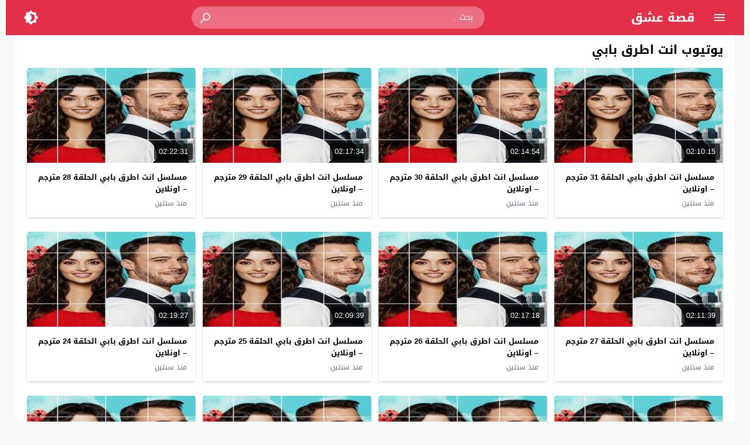

--- FILE ---
content_type: text/html; charset=UTF-8
request_url: https://qeseh.cam/video/tag/%D9%8A%D9%88%D8%AA%D9%8A%D9%88%D8%A8-%D8%A7%D9%86%D8%AA-%D8%A7%D8%B7%D8%B1%D9%82-%D8%A8%D8%A7%D8%A8%D9%8A/
body_size: 9069
content:
<!DOCTYPE html>
<html dir="rtl" lang="ar">
<head>
<meta charset="UTF-8">
<meta name="viewport" content="width=device-width,initial-scale=1"> 
<meta http-equiv="X-UA-Compatible" content="IE=edge"> 
<title>يوتيوب انت اطرق بابي – قصة عشق</title>
<meta name="description" content="يوتيوب انت اطرق بابي – قصة عشق">
<link type="image/x-icon" href="https://qeseh.cam/wp-content/uploads/2025/12/qeseh.png" rel="shortcut icon"> 
<link rel="alternate" type="application/rss+xml" title="يوتيوب انت اطرق بابي – قصة عشق" href="https://qeseh.cam/rss.php"> 
<meta name="theme-color" content="#e82239">
<meta name="msapplication-navbutton-color" content="#e82239">
<meta name="apple-mobile-web-app-status-bar-style" content="#e82239">
<link rel="preload" as="font" href="https://cdn.jsdelivr.net/npm/mw-fonts@0.0.2/droidarabickufi/DroidKufi-Regular.woff2" type="font/woff2" crossorigin="anonymous">
<link rel="preload" as="font" href="https://cdn.jsdelivr.net/npm/mw-fonts@0.0.2/droidarabickufi/DroidKufi-Bold.woff2" type="font/woff2" crossorigin="anonymous">
	<style>
	@font-face {
	  font-family: 'Droid Arabic Kufi';
	  font-style: normal;
	  font-weight: 400;
	  font-display:swap;
	  src: url(https://cdn.jsdelivr.net/npm/mw-fonts@0.0.2/droidarabickufi/DroidKufi-Regular.eot);
	  src: url(https://cdn.jsdelivr.net/npm/mw-fonts@0.0.2/droidarabickufi/DroidKufi-Regular.eot?#iefix) format('embedded-opentype'),
		   url(https://cdn.jsdelivr.net/npm/mw-fonts@0.0.2/droidarabickufi/DroidKufi-Regular.woff2) format('woff2'),
		   url(https://cdn.jsdelivr.net/npm/mw-fonts@0.0.2/droidarabickufi/DroidKufi-Regular.woff) format('woff'),
		   url(https://cdn.jsdelivr.net/npm/mw-fonts@0.0.2/droidarabickufi/DroidKufi-Regular.ttf) format('truetype');
	}
	@font-face {
	  font-family: 'Droid Arabic Kufi';
	  font-style: normal;
	  font-weight: 700;
	  font-display:swap;
	  src: url(https://cdn.jsdelivr.net/npm/mw-fonts@0.0.2/droidarabickufi/DroidKufi-Bold.eot);
	  src: url(https://cdn.jsdelivr.net/npm/mw-fonts@0.0.2/droidarabickufi/DroidKufi-Bold.eot?#iefix) format('embedded-opentype'),
		   url(https://cdn.jsdelivr.net/npm/mw-fonts@0.0.2/droidarabickufi/DroidKufi-Bold.woff2) format('woff2'),
		   url(https://cdn.jsdelivr.net/npm/mw-fonts@0.0.2/droidarabickufi/DroidKufi-Bold.woff) format('woff'),
		   url(https://cdn.jsdelivr.net/npm/mw-fonts@0.0.2/droidarabickufi/DroidKufi-Bold.ttf) format('truetype');
	}
	</style>
		<script>
	var ajaxurl = 'https://qeseh.cam/wp-admin/admin-ajax.php';
	var mod_darken = '';
	var cache_views = '0';
	var mwp_lazyload = '1';
	var mwp_header_style = '2';
	function darken_mode(){if(mod_darken==1){localStorage.setItem('mode',(localStorage.getItem('mode')||'dark')==='dark'?'light':'dark');localStorage.getItem('mode')==='dark'?document.querySelector('body').classList.add('dark'):document.querySelector('body').classList.remove('dark')}else{localStorage.setItem('mode',(localStorage.getItem('mode')||'light')==='light'?'dark':'light');localStorage.getItem('mode')==='light'?document.querySelector('body').classList.remove('dark'):document.querySelector('body').classList.add('dark')}localStorage.getItem('mode')==='dark'?document.querySelector('.icon-light').classList.add('sld'):document.querySelector('.icon-light').classList.remove('sld');localStorage.getItem('mode')==='light'?document.querySelector('.icon-dark').classList.add('sld'):document.querySelector('.icon-dark').classList.remove('sld')}document.addEventListener("DOMContentLoaded",function(event){if(mod_darken==1){((localStorage.getItem('mode')||'dark')==='dark')?document.querySelector('body').classList.add('dark'):document.querySelector('body').classList.remove('dark');(localStorage.getItem('mode')==='dark')?document.querySelector('.icon-dark').classList.remove('sld'):document.querySelector('.icon-light').classList.add('sld')}else{((localStorage.getItem('mode')||'light')==='light')?document.querySelector('body').classList.remove('dark'):document.querySelector('body').classList.add('dark');(localStorage.getItem('mode')==='light')?document.querySelector('.icon-light').classList.remove('sld'):document.querySelector('.icon-dark').classList.add('sld')}if(localStorage.getItem('mode')==='dark'){document.querySelector('.icon-light').classList.add('sld'),document.querySelector('.icon-dark').classList.remove('sld')}if(localStorage.getItem('mode')==='light'){document.querySelector('.icon-dark').classList.add('sld'),document.querySelector('.icon-light').classList.remove('sld')}});
	</script>
	<link rel='stylesheet' id='style-css' href='https://qeseh.cam/wp-content/themes/moshahid/style.css' media='all'>
	 <link rel='preload' as='style' onload="this.onload=null;this.rel='stylesheet'" href='https://qeseh.cam/wp-content/themes/moshahid/assets/css/fonts/rtl/droid.css' crossorigin='anonymous'><script src="https://qeseh.cam/wp-content/themes/moshahid/assets/js/jquery.min.js" id="jquery-js"></script>
    <style>
        .rtl .widget-relateds .widget-video-s2,
        .widget-relateds .widget-video-s2,
        .rtl .widget-relateds .widget-video-s2:nth-child(2n),
        .widget-relateds .widget-video-s2:nth-child(2n) {
            margin: 0 0 10px 2%;
            width: 23.5%;
        }

        .rtl .widget-relateds .widget-video-s2:nth-child(4n),
        .widget-relateds .widget-video-s2:nth-child(4n) {
            margin: 0 0 10px 0;
        }

        .rtl .widget-relateds .title,
        .widget-relateds .title {
            font-size: 12px;
        }

        @media (max-width: 786px) {
            .rtl .widget-relateds .widget-video-s2,
            .widget-relateds .widget-video-s2 {
                margin: 0 0 10px 2%;
                width: 48%;
            }

            .rtl .widget-relateds .widget-video-s2:nth-child(2n),
            .widget-relateds .widget-video-s2:nth-child(2n) {
                margin: 0 0 10px;
                width: 48%;
            }

            .rtl .widget-relateds .widget-video-s2:nth-child(4n),
            .widget-relateds .widget-video-s2:nth-child(4n) {
                margin: 0 0 10px 2%;
                width: 48%;
            }

            .rtl .widget-relateds .title,
            .widget-relateds .title {
                font-size: 12px;
            }
        }
    </style>
    	<style>
		
				
			
		
															.cat-menu {width:100%;display:table;max-width:1260px;margin:0 auto;padding:0 10px}
						@media (max-width:559px) {
				.menu-category{padding:0;}
			}
			

				@media only screen and (min-width: 1170px){
			.admin-bar #mmobile,
			.admin-bar .slideout-menu{top:32px!important;z-index:999999}
			#mmobile,
			.slideout-menu{top:0!important;z-index:999999}
			.slideout-open .header{z-index:0}
			body{background-color:#e9edf0}
			.header {left:0;right:0}
			.author .main {display:flex}
			.video-fullwidth .spcw{width:100%}
			.external-header,
			.mw,
			.spw,
			.home-container,
			.playlist-container,
			.channel-container{background-color:#fff;padding:0 20px}
			.dark .external-header,
			.dark .mw,
			.dark .spw,
			.dark .home-container,
			.dark .playlist-container,
			.dark .channel-container{background-color:#2d2d2d}
			.external-header,
			.header,
			.footer,
			.header-element,
			.channel-cover{margin:0 auto}
			.external-header{padding-top:15px}
			.external-header,
			.mw,
			.spw,
			.header,
			.footer,
			.channel-cover,
			.header-element,
			.home-container,
			.playlist-container,
			.channel-container{max-width:1260px}
		}
				/*
		 * Sticky Sidebar
		*/
		body.single {overflow:visible}
		.single .main{display:flex;flex-wrap:wrap}
		@media (min-width: 987px) {
			.single .spb{padding:20px 0 0;margin:0;display:flex;flex-direction: row;-webkit-box-orient: horizontal;-webkit-box-direction: normal;-webkit-flex-direction: row;-ms-flex-direction: row;}
			.single .spc{-webkit-box-ordinal-group:2;-webkit-order:1;-ms-flex-order:1;order:1}
		}
		@media (min-width: 987px){
			.single .sticky-sidebar{-webkit-box-ordinal-group: 3;-webkit-order:2;-ms-flex-order:2;order:2}
		}
			</style>
			<style>
		@media only screen and (max-width: 559px){
			.home-content {padding:0 15px !important;}
		}
		</style>
				<script>
		jQuery(document).ready(function($){
			$.extend($.lazyLoadXT,{selector:'img[data-src]'});
			$.lazyLoadXT.updateEvent = 'touchmove load orientationchange resize scroll focus click showlazy';
			$.lazyLoadXT.edgeY = 200;
		});
		</script>
		<style>
			.skin8-bb{border-bottom:2px solid #6441a5}
			.skin8-bg{background-color:#6441a5}
			.skin8-bg2{background-color:#7351B2}
			.skin8-color{color:#6441a5}
			.skin8-color a{color:#6441a5!important}
			.skin8-hover a:hover{color:#6441a5!important}
			.home .primary-links .home svg{fill:#e82239}
	.page-template-latest .primary-links .latest svg{fill:#e82239}
	.page-template-trending .primary-links .trending svg{fill:#e82239}
	.page-template-viewed .primary-links .viewed svg{fill:#e82239}
	.page-template-watch-later .primary-links .watch-later svg{fill:#e82239}
	.primary-links li a:hover svg{fill:#e82239}
	.tabs .ico svg{fill:#e82239}
	ul.channel_nav li a.current_tab{border-bottom:2px solid #e82239}
	
	ul.home-nav li.current_tab{border-color:#e82239;color:#e82239}
	ul.home-nav li.current_tab span{color:#e82239}
	@media only screen and (max-width:559px){
		.home-nav .current_tab i{color:#e82239}
	}
	.video-grid .cat{opacity:.95;background:rgba(255,255,255,0.9)}
	.dark .video-grid .cat a{color:#333}
	.details .morelink{background:#e82239}
	.page-numbers li span.current,
	.pagination span.current{border:2px solid rgba(232,34,57,0.8);color:#e82239}
	.pagination a:hover{border:2px solid #e82239;color:#e82239}
	.dark .page-numbers li span.current,
	.dark .pagination span.current{border:2px solid #ccc;color:#aaa}
	.dark .pagination a:hover{border:2px solid #fff;color:#fff}
	.error-content h1 {color:#e82239}
	.error-content h1 span.ico svg {fill:#e82239}
	.dark .error-content h1 span.ico svg {fill:#fff}
	.dark .error-content h1 {color:#fff}
	.external-video-btn:before,
	.external-video-btn:after{background-color:rgba(255,255,255,0.8)}
	.external-video-btn span {border-left:27px solid #e82239}
	.external-video-btn:hover:before,
	.external-video-btn:hover:after{background-color:rgba(232,34,57,0.8)}
	.external-video-btn:hover span{border-left:27px solid #fff;}
		.gdpr-cm-wrap{background-color:#47c}
	</style><style id='global-styles-inline-css'>
:root{--wp--preset--aspect-ratio--square: 1;--wp--preset--aspect-ratio--4-3: 4/3;--wp--preset--aspect-ratio--3-4: 3/4;--wp--preset--aspect-ratio--3-2: 3/2;--wp--preset--aspect-ratio--2-3: 2/3;--wp--preset--aspect-ratio--16-9: 16/9;--wp--preset--aspect-ratio--9-16: 9/16;--wp--preset--color--black: #000000;--wp--preset--color--cyan-bluish-gray: #abb8c3;--wp--preset--color--white: #ffffff;--wp--preset--color--pale-pink: #f78da7;--wp--preset--color--vivid-red: #cf2e2e;--wp--preset--color--luminous-vivid-orange: #ff6900;--wp--preset--color--luminous-vivid-amber: #fcb900;--wp--preset--color--light-green-cyan: #7bdcb5;--wp--preset--color--vivid-green-cyan: #00d084;--wp--preset--color--pale-cyan-blue: #8ed1fc;--wp--preset--color--vivid-cyan-blue: #0693e3;--wp--preset--color--vivid-purple: #9b51e0;--wp--preset--gradient--vivid-cyan-blue-to-vivid-purple: linear-gradient(135deg,rgb(6,147,227) 0%,rgb(155,81,224) 100%);--wp--preset--gradient--light-green-cyan-to-vivid-green-cyan: linear-gradient(135deg,rgb(122,220,180) 0%,rgb(0,208,130) 100%);--wp--preset--gradient--luminous-vivid-amber-to-luminous-vivid-orange: linear-gradient(135deg,rgb(252,185,0) 0%,rgb(255,105,0) 100%);--wp--preset--gradient--luminous-vivid-orange-to-vivid-red: linear-gradient(135deg,rgb(255,105,0) 0%,rgb(207,46,46) 100%);--wp--preset--gradient--very-light-gray-to-cyan-bluish-gray: linear-gradient(135deg,rgb(238,238,238) 0%,rgb(169,184,195) 100%);--wp--preset--gradient--cool-to-warm-spectrum: linear-gradient(135deg,rgb(74,234,220) 0%,rgb(151,120,209) 20%,rgb(207,42,186) 40%,rgb(238,44,130) 60%,rgb(251,105,98) 80%,rgb(254,248,76) 100%);--wp--preset--gradient--blush-light-purple: linear-gradient(135deg,rgb(255,206,236) 0%,rgb(152,150,240) 100%);--wp--preset--gradient--blush-bordeaux: linear-gradient(135deg,rgb(254,205,165) 0%,rgb(254,45,45) 50%,rgb(107,0,62) 100%);--wp--preset--gradient--luminous-dusk: linear-gradient(135deg,rgb(255,203,112) 0%,rgb(199,81,192) 50%,rgb(65,88,208) 100%);--wp--preset--gradient--pale-ocean: linear-gradient(135deg,rgb(255,245,203) 0%,rgb(182,227,212) 50%,rgb(51,167,181) 100%);--wp--preset--gradient--electric-grass: linear-gradient(135deg,rgb(202,248,128) 0%,rgb(113,206,126) 100%);--wp--preset--gradient--midnight: linear-gradient(135deg,rgb(2,3,129) 0%,rgb(40,116,252) 100%);--wp--preset--font-size--small: 13px;--wp--preset--font-size--medium: 20px;--wp--preset--font-size--large: 36px;--wp--preset--font-size--x-large: 42px;--wp--preset--spacing--20: 0.44rem;--wp--preset--spacing--30: 0.67rem;--wp--preset--spacing--40: 1rem;--wp--preset--spacing--50: 1.5rem;--wp--preset--spacing--60: 2.25rem;--wp--preset--spacing--70: 3.38rem;--wp--preset--spacing--80: 5.06rem;--wp--preset--shadow--natural: 6px 6px 9px rgba(0, 0, 0, 0.2);--wp--preset--shadow--deep: 12px 12px 50px rgba(0, 0, 0, 0.4);--wp--preset--shadow--sharp: 6px 6px 0px rgba(0, 0, 0, 0.2);--wp--preset--shadow--outlined: 6px 6px 0px -3px rgb(255, 255, 255), 6px 6px rgb(0, 0, 0);--wp--preset--shadow--crisp: 6px 6px 0px rgb(0, 0, 0);}:where(.is-layout-flex){gap: 0.5em;}:where(.is-layout-grid){gap: 0.5em;}body .is-layout-flex{display: flex;}.is-layout-flex{flex-wrap: wrap;align-items: center;}.is-layout-flex > :is(*, div){margin: 0;}body .is-layout-grid{display: grid;}.is-layout-grid > :is(*, div){margin: 0;}:where(.wp-block-columns.is-layout-flex){gap: 2em;}:where(.wp-block-columns.is-layout-grid){gap: 2em;}:where(.wp-block-post-template.is-layout-flex){gap: 1.25em;}:where(.wp-block-post-template.is-layout-grid){gap: 1.25em;}.has-black-color{color: var(--wp--preset--color--black) !important;}.has-cyan-bluish-gray-color{color: var(--wp--preset--color--cyan-bluish-gray) !important;}.has-white-color{color: var(--wp--preset--color--white) !important;}.has-pale-pink-color{color: var(--wp--preset--color--pale-pink) !important;}.has-vivid-red-color{color: var(--wp--preset--color--vivid-red) !important;}.has-luminous-vivid-orange-color{color: var(--wp--preset--color--luminous-vivid-orange) !important;}.has-luminous-vivid-amber-color{color: var(--wp--preset--color--luminous-vivid-amber) !important;}.has-light-green-cyan-color{color: var(--wp--preset--color--light-green-cyan) !important;}.has-vivid-green-cyan-color{color: var(--wp--preset--color--vivid-green-cyan) !important;}.has-pale-cyan-blue-color{color: var(--wp--preset--color--pale-cyan-blue) !important;}.has-vivid-cyan-blue-color{color: var(--wp--preset--color--vivid-cyan-blue) !important;}.has-vivid-purple-color{color: var(--wp--preset--color--vivid-purple) !important;}.has-black-background-color{background-color: var(--wp--preset--color--black) !important;}.has-cyan-bluish-gray-background-color{background-color: var(--wp--preset--color--cyan-bluish-gray) !important;}.has-white-background-color{background-color: var(--wp--preset--color--white) !important;}.has-pale-pink-background-color{background-color: var(--wp--preset--color--pale-pink) !important;}.has-vivid-red-background-color{background-color: var(--wp--preset--color--vivid-red) !important;}.has-luminous-vivid-orange-background-color{background-color: var(--wp--preset--color--luminous-vivid-orange) !important;}.has-luminous-vivid-amber-background-color{background-color: var(--wp--preset--color--luminous-vivid-amber) !important;}.has-light-green-cyan-background-color{background-color: var(--wp--preset--color--light-green-cyan) !important;}.has-vivid-green-cyan-background-color{background-color: var(--wp--preset--color--vivid-green-cyan) !important;}.has-pale-cyan-blue-background-color{background-color: var(--wp--preset--color--pale-cyan-blue) !important;}.has-vivid-cyan-blue-background-color{background-color: var(--wp--preset--color--vivid-cyan-blue) !important;}.has-vivid-purple-background-color{background-color: var(--wp--preset--color--vivid-purple) !important;}.has-black-border-color{border-color: var(--wp--preset--color--black) !important;}.has-cyan-bluish-gray-border-color{border-color: var(--wp--preset--color--cyan-bluish-gray) !important;}.has-white-border-color{border-color: var(--wp--preset--color--white) !important;}.has-pale-pink-border-color{border-color: var(--wp--preset--color--pale-pink) !important;}.has-vivid-red-border-color{border-color: var(--wp--preset--color--vivid-red) !important;}.has-luminous-vivid-orange-border-color{border-color: var(--wp--preset--color--luminous-vivid-orange) !important;}.has-luminous-vivid-amber-border-color{border-color: var(--wp--preset--color--luminous-vivid-amber) !important;}.has-light-green-cyan-border-color{border-color: var(--wp--preset--color--light-green-cyan) !important;}.has-vivid-green-cyan-border-color{border-color: var(--wp--preset--color--vivid-green-cyan) !important;}.has-pale-cyan-blue-border-color{border-color: var(--wp--preset--color--pale-cyan-blue) !important;}.has-vivid-cyan-blue-border-color{border-color: var(--wp--preset--color--vivid-cyan-blue) !important;}.has-vivid-purple-border-color{border-color: var(--wp--preset--color--vivid-purple) !important;}.has-vivid-cyan-blue-to-vivid-purple-gradient-background{background: var(--wp--preset--gradient--vivid-cyan-blue-to-vivid-purple) !important;}.has-light-green-cyan-to-vivid-green-cyan-gradient-background{background: var(--wp--preset--gradient--light-green-cyan-to-vivid-green-cyan) !important;}.has-luminous-vivid-amber-to-luminous-vivid-orange-gradient-background{background: var(--wp--preset--gradient--luminous-vivid-amber-to-luminous-vivid-orange) !important;}.has-luminous-vivid-orange-to-vivid-red-gradient-background{background: var(--wp--preset--gradient--luminous-vivid-orange-to-vivid-red) !important;}.has-very-light-gray-to-cyan-bluish-gray-gradient-background{background: var(--wp--preset--gradient--very-light-gray-to-cyan-bluish-gray) !important;}.has-cool-to-warm-spectrum-gradient-background{background: var(--wp--preset--gradient--cool-to-warm-spectrum) !important;}.has-blush-light-purple-gradient-background{background: var(--wp--preset--gradient--blush-light-purple) !important;}.has-blush-bordeaux-gradient-background{background: var(--wp--preset--gradient--blush-bordeaux) !important;}.has-luminous-dusk-gradient-background{background: var(--wp--preset--gradient--luminous-dusk) !important;}.has-pale-ocean-gradient-background{background: var(--wp--preset--gradient--pale-ocean) !important;}.has-electric-grass-gradient-background{background: var(--wp--preset--gradient--electric-grass) !important;}.has-midnight-gradient-background{background: var(--wp--preset--gradient--midnight) !important;}.has-small-font-size{font-size: var(--wp--preset--font-size--small) !important;}.has-medium-font-size{font-size: var(--wp--preset--font-size--medium) !important;}.has-large-font-size{font-size: var(--wp--preset--font-size--large) !important;}.has-x-large-font-size{font-size: var(--wp--preset--font-size--x-large) !important;}
/*# sourceURL=global-styles-inline-css */
</style>
</head>
<body class="rtl archive tag tag-27098 wp-embed-responsive wp-theme-moshahid boxed-grid-body">

	<div id="header" class="header header-color skin2-bg" data-slideout-ignore="true" role="banner">
		
		<div class="header-element">
			
				<div class="menu menu-toggle">
				
		<svg class="icon-show" preserveAspectRatio="xMinYMid slice" viewBox="0 0 24 24">
			<path d="M3,6H21V8H3V6M3,11H21V13H3V11M3,16H21V18H3V16Z"/>
		</svg>
		
		<svg class="icon-hide" preserveAspectRatio="xMinYMid slice" viewBox="0 0 24 24">
			<path d="M19,6.41L17.59,5L12,10.59L6.41,5L5,6.41L10.59,12L5,17.59L6.41,19L12,13.41L17.59,19L19,17.59L13.41,12L19,6.41Z"/>
		</svg>

	</div>
				
				<div class="logo">
	
					
							
				<a href="https://qeseh.cam/">قصة عشق</a>
			
						
		
	</div>
	
				<div class="search">
		
		<form method="get" class="skin2-bg2" action="https://qeseh.cam/" >

			<input type="search" name="s" autocomplete="on" class="skin2-bg2" placeholder="بحث..." value="">
			
			<button type="submit" class="search-submit" role="button">
				<svg aria-hidden="true" viewBox="0 0 24 24">
					<path d="M9.5,3A6.5,6.5 0 0,1 16,9.5C16,11.11 15.41,12.59 14.44,13.73L14.71,14H15.5L20.5,19L19,20.5L14,15.5V14.71L13.73,14.44C12.59,15.41 11.11,16 9.5,16A6.5,6.5 0 0,1 3,9.5A6.5,6.5 0 0,1 9.5,3M9.5,5C7,5 5,7 5,9.5C5,12 7,14 9.5,14C12,14 14,12 14,9.5C14,7 12,5 9.5,5Z"/>
				</svg>
			</button>
			
		</form>
				
	</div>			
				<div class="search-mobile-btn">
		
		<svg aria-hidden="true" viewBox="0 0 24 24">
			<path d="M9.5,3A6.5,6.5 0 0,1 16,9.5C16,11.11 15.41,12.59 14.44,13.73L14.71,14H15.5L20.5,19L19,20.5L14,15.5V14.71L13.73,14.44C12.59,15.41 11.11,16 9.5,16A6.5,6.5 0 0,1 3,9.5A6.5,6.5 0 0,1 9.5,3M9.5,5C7,5 5,7 5,9.5C5,12 7,14 9.5,14C12,14 14,12 14,9.5C14,7 12,5 9.5,5Z"/>
		</svg>
		
	</div>
			
				<div class="darken darken-nolog" onclick="darken_mode();">
		
		<svg class="icon-dark sld" viewBox="0 0 24 24">
			<path d="M12,18C11.11,18 10.26,17.8 9.5,17.45C11.56,16.5 13,14.42 13,12C13,9.58 11.56,7.5 9.5,6.55C10.26,6.2 11.11,6 12,6A6,6 0 0,1 18,12A6,6 0 0,1 12,18M20,8.69V4H15.31L12,0.69L8.69,4H4V8.69L0.69,12L4,15.31V20H8.69L12,23.31L15.31,20H20V15.31L23.31,12L20,8.69Z"/>
		</svg>
		
		<svg class="icon-light" viewBox="0 0 24 24">
			<path d="M20 8.69V4h-4.69L12 .69 8.69 4H4v4.69L.69 12 4 15.31V20h4.69L12 23.31 15.31 20H20v-4.69L23.31 12 20 8.69zm-2 5.79V18h-3.52L12 20.48 9.52 18H6v-3.52L3.52 12 6 9.52V6h3.52L12 3.52 14.48 6H18v3.52L20.48 12 18 14.48zM12 7c-2.76 0-5 2.24-5 5s2.24 5 5 5 5-2.24 5-5-2.24-5-5-5z"/>
		</svg>
	
	</div>
						
		</div>

			<div class="search-mobile">
		
		<div class="search-div">
			
			<form method="get" action="https://qeseh.cam/">
				<input type="search" name="s" autocomplete="on" placeholder="بحث..." value="">
			</form>
			
		</div>
			
		<div class="search-close">
			
			<svg class=" search-close-white" aria-hidden="true" viewBox="0 0 24 24">
				<path d="M19,6.41L17.59,5L12,10.59L6.41,5L5,6.41L10.59,12L5,17.59L6.41,19L12,13.41L17.59,19L19,17.59L13.41,12L19,6.41Z"/>
			</svg>
			
		</div>
			
	</div>
	
	<script>
	jQuery(document).ready(function($){
		$(function(){
			$('.search-mobile').hide().click(function(e){
				e.stopPropagation()
			});
			$(".search-mobile-btn").click(function(e){
				$('.header-element').hide();
				$('.search-mobile').css('display','table');
				e.stopPropagation()
			});
			$(".search-close").click(function(){
				$('.search-mobile').hide();
				$('.header-element').css('display','table')
			})
		})
	});
	</script>
		

	</div>

	<div id="panel">
		
	<div id="fb-root"></div>
	
	<div id="main" class="main" role="main">
	
		
					
		<div class="home-container"><div class="home-body"><div id="content" class="home-content"><div class="search-data"><ol class="breadcrumbs" itemscope itemtype='http://schema.org/BreadcrumbList'><li itemprop="itemListElement" itemscope itemtype="http://schema.org/ListItem" class="trail-item trail-begin"><a href="https://qeseh.cam/" rel="home" itemprop="item"><span itemprop='name'>قصة عشق</span></a><meta itemprop="position" content="1"></li><li class="separator">&#187;</li><li >يوتيوب انت اطرق بابي</li></ol></div><h1 class="title">يوتيوب انت اطرق بابي</h1><ul class="latest-data"><li class="video-grid boxed-grid"><div class="thumb"><a href="https://qeseh.cam/video/episodes-serie-atrqbabi-season-1-episode-31/"><img src="data:image/svg+xml,%3Csvg%20xmlns=%22http://www.w3.org/2000/svg%22%20viewBox=%220%200%20%20%22%3E%3C/svg%3E" alt="مسلسل انت اطرق بابي الحلقة 31 مترجم &#8211; اونلاين" data-src="https://qeseh.cam/wp-content/uploads/2025/11/انت-اطرق-بابي-عشق.jpg" class="img-responsive" width="480" height="270"><div class="duration">02:10:15</div><span class="overlay"></span></a></div><div class="data"><div class="col-2 col-2-a"><h2 class="title lineclamp"><a href="https://qeseh.cam/video/episodes-serie-atrqbabi-season-1-episode-31/">
			مسلسل انت اطرق بابي الحلقة 31 مترجم &#8211; اونلاين		</a></h2><div class="metadata"><a href="https://qeseh.cam/video/episodes-serie-atrqbabi-season-1-episode-31/"><div class="ago">منذ سنتين</div></a></div></div></div></li><li class="video-grid boxed-grid"><div class="thumb"><a href="https://qeseh.cam/video/episodes-serie-atrqbabi-season-1-episode-30/"><img src="data:image/svg+xml,%3Csvg%20xmlns=%22http://www.w3.org/2000/svg%22%20viewBox=%220%200%20%20%22%3E%3C/svg%3E" alt="مسلسل انت اطرق بابي الحلقة 30 مترجم &#8211; اونلاين" data-src="https://qeseh.cam/wp-content/uploads/2025/11/انت-اطرق-بابي-عشق.jpg" class="img-responsive" width="480" height="270"><div class="duration">02:14:54</div><span class="overlay"></span></a></div><div class="data"><div class="col-2 col-2-a"><h2 class="title lineclamp"><a href="https://qeseh.cam/video/episodes-serie-atrqbabi-season-1-episode-30/">
			مسلسل انت اطرق بابي الحلقة 30 مترجم &#8211; اونلاين		</a></h2><div class="metadata"><a href="https://qeseh.cam/video/episodes-serie-atrqbabi-season-1-episode-30/"><div class="ago">منذ سنتين</div></a></div></div></div></li><li class="video-grid boxed-grid"><div class="thumb"><a href="https://qeseh.cam/video/episodes-serie-atrqbabi-season-1-episode-29/"><img src="data:image/svg+xml,%3Csvg%20xmlns=%22http://www.w3.org/2000/svg%22%20viewBox=%220%200%20%20%22%3E%3C/svg%3E" alt="مسلسل انت اطرق بابي الحلقة 29 مترجم &#8211; اونلاين" data-src="https://qeseh.cam/wp-content/uploads/2025/11/انت-اطرق-بابي-عشق.jpg" class="img-responsive" width="480" height="270"><div class="duration">02:17:34</div><span class="overlay"></span></a></div><div class="data"><div class="col-2 col-2-a"><h2 class="title lineclamp"><a href="https://qeseh.cam/video/episodes-serie-atrqbabi-season-1-episode-29/">
			مسلسل انت اطرق بابي الحلقة 29 مترجم &#8211; اونلاين		</a></h2><div class="metadata"><a href="https://qeseh.cam/video/episodes-serie-atrqbabi-season-1-episode-29/"><div class="ago">منذ سنتين</div></a></div></div></div></li><li class="video-grid boxed-grid"><div class="thumb"><a href="https://qeseh.cam/video/episodes-serie-atrqbabi-season-1-episode-28/"><img src="data:image/svg+xml,%3Csvg%20xmlns=%22http://www.w3.org/2000/svg%22%20viewBox=%220%200%20%20%22%3E%3C/svg%3E" alt="مسلسل انت اطرق بابي الحلقة 28 مترجم &#8211; اونلاين" data-src="https://qeseh.cam/wp-content/uploads/2025/11/انت-اطرق-بابي-عشق.jpg" class="img-responsive" width="480" height="270"><div class="duration">02:22:31</div><span class="overlay"></span></a></div><div class="data"><div class="col-2 col-2-a"><h2 class="title lineclamp"><a href="https://qeseh.cam/video/episodes-serie-atrqbabi-season-1-episode-28/">
			مسلسل انت اطرق بابي الحلقة 28 مترجم &#8211; اونلاين		</a></h2><div class="metadata"><a href="https://qeseh.cam/video/episodes-serie-atrqbabi-season-1-episode-28/"><div class="ago">منذ سنتين</div></a></div></div></div></li><li class="video-grid boxed-grid"><div class="thumb"><a href="https://qeseh.cam/video/episodes-serie-atrqbabi-season-1-episode-27/"><img src="data:image/svg+xml,%3Csvg%20xmlns=%22http://www.w3.org/2000/svg%22%20viewBox=%220%200%20%20%22%3E%3C/svg%3E" alt="مسلسل انت اطرق بابي الحلقة 27 مترجم &#8211; اونلاين" data-src="https://qeseh.cam/wp-content/uploads/2025/11/انت-اطرق-بابي-عشق.jpg" class="img-responsive" width="480" height="270"><div class="duration">02:11:39</div><span class="overlay"></span></a></div><div class="data"><div class="col-2 col-2-a"><h2 class="title lineclamp"><a href="https://qeseh.cam/video/episodes-serie-atrqbabi-season-1-episode-27/">
			مسلسل انت اطرق بابي الحلقة 27 مترجم &#8211; اونلاين		</a></h2><div class="metadata"><a href="https://qeseh.cam/video/episodes-serie-atrqbabi-season-1-episode-27/"><div class="ago">منذ سنتين</div></a></div></div></div></li><li class="video-grid boxed-grid"><div class="thumb"><a href="https://qeseh.cam/video/episodes-serie-atrqbabi-season-1-episode-26/"><img src="data:image/svg+xml,%3Csvg%20xmlns=%22http://www.w3.org/2000/svg%22%20viewBox=%220%200%20%20%22%3E%3C/svg%3E" alt="مسلسل انت اطرق بابي الحلقة 26 مترجم &#8211; اونلاين" data-src="https://qeseh.cam/wp-content/uploads/2025/11/انت-اطرق-بابي-عشق.jpg" class="img-responsive" width="480" height="270"><div class="duration">02:17:18</div><span class="overlay"></span></a></div><div class="data"><div class="col-2 col-2-a"><h2 class="title lineclamp"><a href="https://qeseh.cam/video/episodes-serie-atrqbabi-season-1-episode-26/">
			مسلسل انت اطرق بابي الحلقة 26 مترجم &#8211; اونلاين		</a></h2><div class="metadata"><a href="https://qeseh.cam/video/episodes-serie-atrqbabi-season-1-episode-26/"><div class="ago">منذ سنتين</div></a></div></div></div></li><li class="video-grid boxed-grid"><div class="thumb"><a href="https://qeseh.cam/video/episodes-serie-atrqbabi-season-1-episode-25/"><img src="data:image/svg+xml,%3Csvg%20xmlns=%22http://www.w3.org/2000/svg%22%20viewBox=%220%200%20%20%22%3E%3C/svg%3E" alt="مسلسل انت اطرق بابي الحلقة 25 مترجم &#8211; اونلاين" data-src="https://qeseh.cam/wp-content/uploads/2025/11/انت-اطرق-بابي-عشق.jpg" class="img-responsive" width="480" height="270"><div class="duration">02:09:39</div><span class="overlay"></span></a></div><div class="data"><div class="col-2 col-2-a"><h2 class="title lineclamp"><a href="https://qeseh.cam/video/episodes-serie-atrqbabi-season-1-episode-25/">
			مسلسل انت اطرق بابي الحلقة 25 مترجم &#8211; اونلاين		</a></h2><div class="metadata"><a href="https://qeseh.cam/video/episodes-serie-atrqbabi-season-1-episode-25/"><div class="ago">منذ سنتين</div></a></div></div></div></li><li class="video-grid boxed-grid"><div class="thumb"><a href="https://qeseh.cam/video/episodes-serie-atrqbabi-season-1-episode-24/"><img src="data:image/svg+xml,%3Csvg%20xmlns=%22http://www.w3.org/2000/svg%22%20viewBox=%220%200%20%20%22%3E%3C/svg%3E" alt="مسلسل انت اطرق بابي الحلقة 24 مترجم &#8211; اونلاين" data-src="https://qeseh.cam/wp-content/uploads/2025/11/انت-اطرق-بابي-عشق.jpg" class="img-responsive" width="480" height="270"><div class="duration">02:19:27</div><span class="overlay"></span></a></div><div class="data"><div class="col-2 col-2-a"><h2 class="title lineclamp"><a href="https://qeseh.cam/video/episodes-serie-atrqbabi-season-1-episode-24/">
			مسلسل انت اطرق بابي الحلقة 24 مترجم &#8211; اونلاين		</a></h2><div class="metadata"><a href="https://qeseh.cam/video/episodes-serie-atrqbabi-season-1-episode-24/"><div class="ago">منذ سنتين</div></a></div></div></div></li><li class="video-grid boxed-grid"><div class="thumb"><a href="https://qeseh.cam/video/ant-atrq-babi-23/"><img src="data:image/svg+xml,%3Csvg%20xmlns=%22http://www.w3.org/2000/svg%22%20viewBox=%220%200%20%20%22%3E%3C/svg%3E" alt="مسلسل انت اطرق بابي الحلقة 23 مترجم &#8211; HD" data-src="https://qeseh.cam/wp-content/uploads/2025/11/انت-اطرق-بابي-عشق.jpg" class="img-responsive" width="480" height="270"><div class="duration">02:12:49</div><span class="overlay"></span></a></div><div class="data"><div class="col-2 col-2-a"><h2 class="title lineclamp"><a href="https://qeseh.cam/video/ant-atrq-babi-23/">
			مسلسل انت اطرق بابي الحلقة 23 مترجم &#8211; HD		</a></h2><div class="metadata"><a href="https://qeseh.cam/video/ant-atrq-babi-23/"><div class="ago">منذ سنتين</div></a></div></div></div></li><li class="video-grid boxed-grid"><div class="thumb"><a href="https://qeseh.cam/video/ant-atrq-babi-22/"><img src="data:image/svg+xml,%3Csvg%20xmlns=%22http://www.w3.org/2000/svg%22%20viewBox=%220%200%20%20%22%3E%3C/svg%3E" alt="مسلسل انت اطرق بابي الحلقة 22 مترجم &#8211; HD" data-src="https://qeseh.cam/wp-content/uploads/2025/11/انت-اطرق-بابي-عشق.jpg" class="img-responsive" width="480" height="270"><div class="duration">02:18:30</div><span class="overlay"></span></a></div><div class="data"><div class="col-2 col-2-a"><h2 class="title lineclamp"><a href="https://qeseh.cam/video/ant-atrq-babi-22/">
			مسلسل انت اطرق بابي الحلقة 22 مترجم &#8211; HD		</a></h2><div class="metadata"><a href="https://qeseh.cam/video/ant-atrq-babi-22/"><div class="ago">منذ سنتين</div></a></div></div></div></li><li class="video-grid boxed-grid"><div class="thumb"><a href="https://qeseh.cam/video/ant-atrq-babi-21/"><img src="data:image/svg+xml,%3Csvg%20xmlns=%22http://www.w3.org/2000/svg%22%20viewBox=%220%200%20%20%22%3E%3C/svg%3E" alt="مسلسل انت اطرق بابي الحلقة 21 مترجم &#8211; HD" data-src="https://qeseh.cam/wp-content/uploads/2025/11/انت-اطرق-بابي-عشق.jpg" class="img-responsive" width="480" height="270"><div class="duration">02:17:52</div><span class="overlay"></span></a></div><div class="data"><div class="col-2 col-2-a"><h2 class="title lineclamp"><a href="https://qeseh.cam/video/ant-atrq-babi-21/">
			مسلسل انت اطرق بابي الحلقة 21 مترجم &#8211; HD		</a></h2><div class="metadata"><a href="https://qeseh.cam/video/ant-atrq-babi-21/"><div class="ago">منذ سنتين</div></a></div></div></div></li><li class="video-grid boxed-grid"><div class="thumb"><a href="https://qeseh.cam/video/ant-atrq-babi-20/"><img src="data:image/svg+xml,%3Csvg%20xmlns=%22http://www.w3.org/2000/svg%22%20viewBox=%220%200%20%20%22%3E%3C/svg%3E" alt="مسلسل انت اطرق بابي الحلقة 20 مترجم &#8211; HD" data-src="https://qeseh.cam/wp-content/uploads/2025/11/انت-اطرق-بابي-عشق.jpg" class="img-responsive" width="480" height="270"><div class="duration">02:14:27</div><span class="overlay"></span></a></div><div class="data"><div class="col-2 col-2-a"><h2 class="title lineclamp"><a href="https://qeseh.cam/video/ant-atrq-babi-20/">
			مسلسل انت اطرق بابي الحلقة 20 مترجم &#8211; HD		</a></h2><div class="metadata"><a href="https://qeseh.cam/video/ant-atrq-babi-20/"><div class="ago">منذ سنتين</div></a></div></div></div></li><li class="video-grid boxed-grid"><div class="thumb"><a href="https://qeseh.cam/video/ant-atrq-babi-19/"><img src="data:image/svg+xml,%3Csvg%20xmlns=%22http://www.w3.org/2000/svg%22%20viewBox=%220%200%20%20%22%3E%3C/svg%3E" alt="مسلسل انت اطرق بابي الحلقة 19 مترجم &#8211; HD" data-src="https://qeseh.cam/wp-content/uploads/2025/11/انت-اطرق-بابي-عشق.jpg" class="img-responsive" width="480" height="270"><div class="duration">02:14:55</div><span class="overlay"></span></a></div><div class="data"><div class="col-2 col-2-a"><h2 class="title lineclamp"><a href="https://qeseh.cam/video/ant-atrq-babi-19/">
			مسلسل انت اطرق بابي الحلقة 19 مترجم &#8211; HD		</a></h2><div class="metadata"><a href="https://qeseh.cam/video/ant-atrq-babi-19/"><div class="ago">منذ سنتين</div></a></div></div></div></li><li class="video-grid boxed-grid"><div class="thumb"><a href="https://qeseh.cam/video/ant-atrq-babi-18/"><img src="data:image/svg+xml,%3Csvg%20xmlns=%22http://www.w3.org/2000/svg%22%20viewBox=%220%200%20%20%22%3E%3C/svg%3E" alt="مسلسل انت اطرق بابي الحلقة 18 مترجم &#8211; HD" data-src="https://qeseh.cam/wp-content/uploads/2025/11/انت-اطرق-بابي-عشق.jpg" class="img-responsive" width="480" height="270"><div class="duration">02:12:49</div><span class="overlay"></span></a></div><div class="data"><div class="col-2 col-2-a"><h2 class="title lineclamp"><a href="https://qeseh.cam/video/ant-atrq-babi-18/">
			مسلسل انت اطرق بابي الحلقة 18 مترجم &#8211; HD		</a></h2><div class="metadata"><a href="https://qeseh.cam/video/ant-atrq-babi-18/"><div class="ago">منذ سنتين</div></a></div></div></div></li><li class="video-grid boxed-grid"><div class="thumb"><a href="https://qeseh.cam/video/ant-atrq-babi-17/"><img src="data:image/svg+xml,%3Csvg%20xmlns=%22http://www.w3.org/2000/svg%22%20viewBox=%220%200%20%20%22%3E%3C/svg%3E" alt="مسلسل انت اطرق بابي الحلقة 17 مترجم &#8211; HD" data-src="https://qeseh.cam/wp-content/uploads/2025/11/انت-اطرق-بابي-عشق.jpg" class="img-responsive" width="480" height="270"><div class="duration">02:07:19</div><span class="overlay"></span></a></div><div class="data"><div class="col-2 col-2-a"><h2 class="title lineclamp"><a href="https://qeseh.cam/video/ant-atrq-babi-17/">
			مسلسل انت اطرق بابي الحلقة 17 مترجم &#8211; HD		</a></h2><div class="metadata"><a href="https://qeseh.cam/video/ant-atrq-babi-17/"><div class="ago">منذ سنتين</div></a></div></div></div></li><li class="video-grid boxed-grid"><div class="thumb"><a href="https://qeseh.cam/video/ant-atrq-babi-16/"><img src="data:image/svg+xml,%3Csvg%20xmlns=%22http://www.w3.org/2000/svg%22%20viewBox=%220%200%20%20%22%3E%3C/svg%3E" alt="مسلسل انت اطرق بابي الحلقة 16 مترجم &#8211; HD" data-src="https://qeseh.cam/wp-content/uploads/2025/11/انت-اطرق-بابي-عشق.jpg" class="img-responsive" width="480" height="270"><div class="duration">02:10:09</div><span class="overlay"></span></a></div><div class="data"><div class="col-2 col-2-a"><h2 class="title lineclamp"><a href="https://qeseh.cam/video/ant-atrq-babi-16/">
			مسلسل انت اطرق بابي الحلقة 16 مترجم &#8211; HD		</a></h2><div class="metadata"><a href="https://qeseh.cam/video/ant-atrq-babi-16/"><div class="ago">منذ سنتين</div></a></div></div></div></li><li class="video-grid boxed-grid"><div class="thumb"><a href="https://qeseh.cam/video/ant-atrq-babi-15/"><img src="data:image/svg+xml,%3Csvg%20xmlns=%22http://www.w3.org/2000/svg%22%20viewBox=%220%200%20%20%22%3E%3C/svg%3E" alt="مسلسل انت اطرق بابي الحلقة 15 مترجم &#8211; HD" data-src="https://qeseh.cam/wp-content/uploads/2025/11/انت-اطرق-بابي-عشق.jpg" class="img-responsive" width="480" height="270"><div class="duration">01:50:55</div><span class="overlay"></span></a></div><div class="data"><div class="col-2 col-2-a"><h2 class="title lineclamp"><a href="https://qeseh.cam/video/ant-atrq-babi-15/">
			مسلسل انت اطرق بابي الحلقة 15 مترجم &#8211; HD		</a></h2><div class="metadata"><a href="https://qeseh.cam/video/ant-atrq-babi-15/"><div class="ago">منذ سنتين</div></a></div></div></div></li><li class="video-grid boxed-grid"><div class="thumb"><a href="https://qeseh.cam/video/ant-atrq-babi-14/"><img src="data:image/svg+xml,%3Csvg%20xmlns=%22http://www.w3.org/2000/svg%22%20viewBox=%220%200%20%20%22%3E%3C/svg%3E" alt="مسلسل انت اطرق بابي الحلقة 14 مترجم &#8211; HD" data-src="https://qeseh.cam/wp-content/uploads/2025/11/انت-اطرق-بابي-عشق.jpg" class="img-responsive" width="480" height="270"><div class="duration">02:07:27</div><span class="overlay"></span></a></div><div class="data"><div class="col-2 col-2-a"><h2 class="title lineclamp"><a href="https://qeseh.cam/video/ant-atrq-babi-14/">
			مسلسل انت اطرق بابي الحلقة 14 مترجم &#8211; HD		</a></h2><div class="metadata"><a href="https://qeseh.cam/video/ant-atrq-babi-14/"><div class="ago">منذ سنتين</div></a></div></div></div></li><li class="video-grid boxed-grid"><div class="thumb"><a href="https://qeseh.cam/video/ant-atrq-babi-13/"><img src="data:image/svg+xml,%3Csvg%20xmlns=%22http://www.w3.org/2000/svg%22%20viewBox=%220%200%20%20%22%3E%3C/svg%3E" alt="مسلسل انت اطرق بابي الحلقة 13 مترجم &#8211; HD" data-src="https://qeseh.cam/wp-content/uploads/2025/11/انت-اطرق-بابي-عشق.jpg" class="img-responsive" width="480" height="270"><div class="duration">02:25:05</div><span class="overlay"></span></a></div><div class="data"><div class="col-2 col-2-a"><h2 class="title lineclamp"><a href="https://qeseh.cam/video/ant-atrq-babi-13/">
			مسلسل انت اطرق بابي الحلقة 13 مترجم &#8211; HD		</a></h2><div class="metadata"><a href="https://qeseh.cam/video/ant-atrq-babi-13/"><div class="ago">منذ سنتين</div></a></div></div></div></li><li class="video-grid boxed-grid"><div class="thumb"><a href="https://qeseh.cam/video/ant-atrq-babi-12/"><img src="data:image/svg+xml,%3Csvg%20xmlns=%22http://www.w3.org/2000/svg%22%20viewBox=%220%200%20%20%22%3E%3C/svg%3E" alt="مسلسل انت اطرق بابي الحلقة 12 مترجم &#8211; HD" data-src="https://qeseh.cam/wp-content/uploads/2025/11/انت-اطرق-بابي-عشق.jpg" class="img-responsive" width="480" height="270"><div class="duration">02:27:38</div><span class="overlay"></span></a></div><div class="data"><div class="col-2 col-2-a"><h2 class="title lineclamp"><a href="https://qeseh.cam/video/ant-atrq-babi-12/">
			مسلسل انت اطرق بابي الحلقة 12 مترجم &#8211; HD		</a></h2><div class="metadata"><a href="https://qeseh.cam/video/ant-atrq-babi-12/"><div class="ago">منذ سنتين</div></a></div></div></div></li><li class="video-grid boxed-grid"><div class="thumb"><a href="https://qeseh.cam/video/ant-atrq-babi-11/"><img src="data:image/svg+xml,%3Csvg%20xmlns=%22http://www.w3.org/2000/svg%22%20viewBox=%220%200%20%20%22%3E%3C/svg%3E" alt="مسلسل انت اطرق بابي الحلقة 11 مترجم &#8211; HD" data-src="https://qeseh.cam/wp-content/uploads/2025/11/انت-اطرق-بابي-عشق.jpg" class="img-responsive" width="480" height="270"><div class="duration">02:23:27</div><span class="overlay"></span></a></div><div class="data"><div class="col-2 col-2-a"><h2 class="title lineclamp"><a href="https://qeseh.cam/video/ant-atrq-babi-11/">
			مسلسل انت اطرق بابي الحلقة 11 مترجم &#8211; HD		</a></h2><div class="metadata"><a href="https://qeseh.cam/video/ant-atrq-babi-11/"><div class="ago">منذ سنتين</div></a></div></div></div></li><li class="video-grid boxed-grid"><div class="thumb"><a href="https://qeseh.cam/video/ant-atrq-babi-10/"><img src="data:image/svg+xml,%3Csvg%20xmlns=%22http://www.w3.org/2000/svg%22%20viewBox=%220%200%20%20%22%3E%3C/svg%3E" alt="مسلسل انت اطرق بابي الحلقة 10 مترجم &#8211; HD" data-src="https://qeseh.cam/wp-content/uploads/2025/11/انت-اطرق-بابي-عشق.jpg" class="img-responsive" width="480" height="270"><div class="duration">02:21:14</div><span class="overlay"></span></a></div><div class="data"><div class="col-2 col-2-a"><h2 class="title lineclamp"><a href="https://qeseh.cam/video/ant-atrq-babi-10/">
			مسلسل انت اطرق بابي الحلقة 10 مترجم &#8211; HD		</a></h2><div class="metadata"><a href="https://qeseh.cam/video/ant-atrq-babi-10/"><div class="ago">منذ سنتين</div></a></div></div></div></li><li class="video-grid boxed-grid"><div class="thumb"><a href="https://qeseh.cam/video/ant-atrq-babi-9/"><img src="data:image/svg+xml,%3Csvg%20xmlns=%22http://www.w3.org/2000/svg%22%20viewBox=%220%200%20%20%22%3E%3C/svg%3E" alt="مسلسل انت اطرق بابي الحلقة 9 مترجم &#8211; HD" data-src="https://qeseh.cam/wp-content/uploads/2025/11/انت-اطرق-بابي-عشق.jpg" class="img-responsive" width="480" height="270"><div class="duration">02:13:20</div><span class="overlay"></span></a></div><div class="data"><div class="col-2 col-2-a"><h2 class="title lineclamp"><a href="https://qeseh.cam/video/ant-atrq-babi-9/">
			مسلسل انت اطرق بابي الحلقة 9 مترجم &#8211; HD		</a></h2><div class="metadata"><a href="https://qeseh.cam/video/ant-atrq-babi-9/"><div class="ago">منذ سنتين</div></a></div></div></div></li><li class="video-grid boxed-grid"><div class="thumb"><a href="https://qeseh.cam/video/ant-atrq-babi-8/"><img src="data:image/svg+xml,%3Csvg%20xmlns=%22http://www.w3.org/2000/svg%22%20viewBox=%220%200%20%20%22%3E%3C/svg%3E" alt="مسلسل انت اطرق بابي الحلقة 8 مترجم &#8211; HD" data-src="https://qeseh.cam/wp-content/uploads/2025/11/انت-اطرق-بابي-عشق.jpg" class="img-responsive" width="480" height="270"><div class="duration">02:30:23</div><span class="overlay"></span></a></div><div class="data"><div class="col-2 col-2-a"><h2 class="title lineclamp"><a href="https://qeseh.cam/video/ant-atrq-babi-8/">
			مسلسل انت اطرق بابي الحلقة 8 مترجم &#8211; HD		</a></h2><div class="metadata"><a href="https://qeseh.cam/video/ant-atrq-babi-8/"><div class="ago">منذ سنتين</div></a></div></div></div></li><li class="video-grid boxed-grid"><div class="thumb"><a href="https://qeseh.cam/video/ant-atrq-babi-7/"><img src="data:image/svg+xml,%3Csvg%20xmlns=%22http://www.w3.org/2000/svg%22%20viewBox=%220%200%20%20%22%3E%3C/svg%3E" alt="مسلسل انت اطرق بابي الحلقة 7 مترجم &#8211; HD" data-src="https://qeseh.cam/wp-content/uploads/2025/11/انت-اطرق-بابي-عشق.jpg" class="img-responsive" width="480" height="270"><div class="duration">02:13:54</div><span class="overlay"></span></a></div><div class="data"><div class="col-2 col-2-a"><h2 class="title lineclamp"><a href="https://qeseh.cam/video/ant-atrq-babi-7/">
			مسلسل انت اطرق بابي الحلقة 7 مترجم &#8211; HD		</a></h2><div class="metadata"><a href="https://qeseh.cam/video/ant-atrq-babi-7/"><div class="ago">منذ سنتين</div></a></div></div></div></li><li class="video-grid boxed-grid"><div class="thumb"><a href="https://qeseh.cam/video/ant-atrq-babi-6/"><img src="data:image/svg+xml,%3Csvg%20xmlns=%22http://www.w3.org/2000/svg%22%20viewBox=%220%200%20%20%22%3E%3C/svg%3E" alt="مسلسل انت اطرق بابي الحلقة 6 مترجم &#8211; HD" data-src="https://qeseh.cam/wp-content/uploads/2025/11/انت-اطرق-بابي-عشق.jpg" class="img-responsive" width="480" height="270"><div class="duration">02:11:16</div><span class="overlay"></span></a></div><div class="data"><div class="col-2 col-2-a"><h2 class="title lineclamp"><a href="https://qeseh.cam/video/ant-atrq-babi-6/">
			مسلسل انت اطرق بابي الحلقة 6 مترجم &#8211; HD		</a></h2><div class="metadata"><a href="https://qeseh.cam/video/ant-atrq-babi-6/"><div class="ago">منذ سنتين</div></a></div></div></div></li><li class="video-grid boxed-grid"><div class="thumb"><a href="https://qeseh.cam/video/ant-atrq-babi-5/"><img src="data:image/svg+xml,%3Csvg%20xmlns=%22http://www.w3.org/2000/svg%22%20viewBox=%220%200%20%20%22%3E%3C/svg%3E" alt="مسلسل انت اطرق بابي الحلقة 5 مترجم &#8211; HD" data-src="https://qeseh.cam/wp-content/uploads/2025/11/انت-اطرق-بابي-عشق.jpg" class="img-responsive" width="480" height="270"><div class="duration">01:59:33</div><span class="overlay"></span></a></div><div class="data"><div class="col-2 col-2-a"><h2 class="title lineclamp"><a href="https://qeseh.cam/video/ant-atrq-babi-5/">
			مسلسل انت اطرق بابي الحلقة 5 مترجم &#8211; HD		</a></h2><div class="metadata"><a href="https://qeseh.cam/video/ant-atrq-babi-5/"><div class="ago">منذ سنتين</div></a></div></div></div></li><li class="video-grid boxed-grid"><div class="thumb"><a href="https://qeseh.cam/video/ant-atrq-babi-4/"><img src="data:image/svg+xml,%3Csvg%20xmlns=%22http://www.w3.org/2000/svg%22%20viewBox=%220%200%20%20%22%3E%3C/svg%3E" alt="مسلسل انت اطرق بابي الحلقة 4 مترجم &#8211; HD" data-src="https://qeseh.cam/wp-content/uploads/2025/11/انت-اطرق-بابي-عشق.jpg" class="img-responsive" width="480" height="270"><div class="duration">02:11:57</div><span class="overlay"></span></a></div><div class="data"><div class="col-2 col-2-a"><h2 class="title lineclamp"><a href="https://qeseh.cam/video/ant-atrq-babi-4/">
			مسلسل انت اطرق بابي الحلقة 4 مترجم &#8211; HD		</a></h2><div class="metadata"><a href="https://qeseh.cam/video/ant-atrq-babi-4/"><div class="ago">منذ سنتين</div></a></div></div></div></li><li class="video-grid boxed-grid"><div class="thumb"><a href="https://qeseh.cam/video/ant-atrq-babi-3/"><img src="data:image/svg+xml,%3Csvg%20xmlns=%22http://www.w3.org/2000/svg%22%20viewBox=%220%200%20%20%22%3E%3C/svg%3E" alt="مسلسل انت اطرق بابي الحلقة 3 مترجم &#8211; HD" data-src="https://qeseh.cam/wp-content/uploads/2025/11/انت-اطرق-بابي-عشق.jpg" class="img-responsive" width="480" height="270"><div class="duration">02:15:30</div><span class="overlay"></span></a></div><div class="data"><div class="col-2 col-2-a"><h2 class="title lineclamp"><a href="https://qeseh.cam/video/ant-atrq-babi-3/">
			مسلسل انت اطرق بابي الحلقة 3 مترجم &#8211; HD		</a></h2><div class="metadata"><a href="https://qeseh.cam/video/ant-atrq-babi-3/"><div class="ago">منذ سنتين</div></a></div></div></div></li><li class="video-grid boxed-grid"><div class="thumb"><a href="https://qeseh.cam/video/ant-atrq-babi-2/"><img src="data:image/svg+xml,%3Csvg%20xmlns=%22http://www.w3.org/2000/svg%22%20viewBox=%220%200%20%20%22%3E%3C/svg%3E" alt="مسلسل انت اطرق بابي الحلقة 2 مترجم &#8211; HD" data-src="https://qeseh.cam/wp-content/uploads/2025/11/انت-اطرق-بابي-عشق.jpg" class="img-responsive" width="480" height="270"><div class="duration">02:22:30</div><span class="overlay"></span></a></div><div class="data"><div class="col-2 col-2-a"><h2 class="title lineclamp"><a href="https://qeseh.cam/video/ant-atrq-babi-2/">
			مسلسل انت اطرق بابي الحلقة 2 مترجم &#8211; HD		</a></h2><div class="metadata"><a href="https://qeseh.cam/video/ant-atrq-babi-2/"><div class="ago">منذ سنتين</div></a></div></div></div></li><li class="video-grid boxed-grid"><div class="thumb"><a href="https://qeseh.cam/video/ant-atrq-babi-1/"><img src="data:image/svg+xml,%3Csvg%20xmlns=%22http://www.w3.org/2000/svg%22%20viewBox=%220%200%20%20%22%3E%3C/svg%3E" alt="مسلسل انت اطرق بابي الحلقة 1 مترجم &#8211; HD" data-src="https://qeseh.cam/wp-content/uploads/2025/11/انت-اطرق-بابي-عشق.jpg" class="img-responsive" width="480" height="270"><div class="duration">02:26:51</div><span class="overlay"></span></a></div><div class="data"><div class="col-2 col-2-a"><h2 class="title lineclamp"><a href="https://qeseh.cam/video/ant-atrq-babi-1/">
			مسلسل انت اطرق بابي الحلقة 1 مترجم &#8211; HD		</a></h2><div class="metadata"><a href="https://qeseh.cam/video/ant-atrq-babi-1/"><div class="ago">منذ سنتين</div></a></div></div></div></li></ul></div></div></div>
		
	
	</div> 

	<div id="footer" class="footer" role="contentinfo">
		
		<div class="footer-nav">
			
			<div class="copyright">
				<a href="https://qeseh.cam/" title="قصة عشق" rel="home">قصة عشق</a> &copy; 2026 جميع الحقوق محفوظة.  			</div>
			
				<div class="social-div">	
		
		<ul class="social">
			
						
		</ul>
	</div>
		</div>
		
	</div>
	
	<div id="page-overlay" class="close"></div>
	
	</div><!-- // panel -->
	
		
		
	
		<div id="mmobile" class="mm-remove  menu-color-2">
		
				
		<div class="list-categories">
			
			<ul id="menu-head" class="menu-section-list"><li id="menu-item-17189" class="menu-item menu-item-type-taxonomy menu-item-object-category menu-item-17189"><a href="https://qeseh.cam/list/series/">مسلسلات تركية</a></li>
</ul>			
		</div>
		
	</div>	
		
	<script type="speculationrules">
{"prefetch":[{"source":"document","where":{"and":[{"href_matches":"/*"},{"not":{"href_matches":["/wp-*.php","/wp-admin/*","/wp-content/uploads/*","/wp-content/*","/wp-content/plugins/*","/wp-content/themes/moshahid/*","/*\\?(.+)"]}},{"not":{"selector_matches":"a[rel~=\"nofollow\"]"}},{"not":{"selector_matches":".no-prefetch, .no-prefetch a"}}]},"eagerness":"conservative"}]}
</script>
	<script>
	jQuery(document).ready(function($) {
		var darkmode = localStorage.getItem("mode");
		if (mwp_header_style == 2) {
			var metacolor = 'rgba(232,34,57,0.5)';
		} else {
			var metacolor = '#f5f8f9';
		}
		if (darkmode == "dark" && mod_darken == 1 || darkmode == "dark") {
						$('meta[name=theme-color],meta[name=msapplication-navbutton-color],meta[name=apple-mobile-web-app-status-bar-style]').remove();
			$('head').append('<meta name="theme-color" content="#1f1f1f"><meta name="msapplication-navbutton-color" content="#1f1f1f"><meta name="apple-mobile-web-app-status-bar-style" content="#1f1f1f">' );
		} else {
						$('meta[name=theme-color],meta[name=msapplication-navbutton-color],meta[name=apple-mobile-web-app-status-bar-style]').remove();
			$('head').append('<meta name="theme-color" content="'+metacolor+'"><meta name="msapplication-navbutton-color" content="'+metacolor+'"><meta name="apple-mobile-web-app-status-bar-style" content="'+metacolor+'">' );
		}
		$(".header-element").on("click", ".darken", function() {
			var darkmode = localStorage.getItem("mode");
			if (darkmode == "dark" && mod_darken == 1 || darkmode == "dark") {
								if (mwp_header_style == 2) {
					$('meta[name=theme-color],meta[name=msapplication-navbutton-color],meta[name=apple-mobile-web-app-status-bar-style]').remove();
					$('head').append('<meta name="theme-color" content="#1f1f1f"><meta name="msapplication-navbutton-color" content="#1f1f1f"><meta name="apple-mobile-web-app-status-bar-style" content="#1f1f1f">' );
				}
			} else {
								if (mwp_header_style == 2) {
					$('meta[name=theme-color],meta[name=msapplication-navbutton-color],meta[name=apple-mobile-web-app-status-bar-style]').remove();
					$('head').append('<meta name="theme-color" content="'+metacolor+'"><meta name="msapplication-navbutton-color" content="'+metacolor+'"><meta name="apple-mobile-web-app-status-bar-style" content="'+metacolor+'">' );
				}
			}
		})
	});
	</script>
	<script data-wpmeteor-nooptimize="true" data-cfasync="false">var mwp_direction = {"dir": "rtl"};</script><script defer="defer" src="https://cdn.jsdelivr.net/npm/mv-boost@0.0.8/dist/assets/js/slideout.min.js" id="slideout-js"></script>
<script defer="defer" src="https://cdn.jsdelivr.net/npm/mv-boost@0.0.8/dist/assets/js/bootstrap.min.js" id="bootstrap-js"></script>
<script defer="defer" src="https://cdn.jsdelivr.net/npm/mv-boost@0.0.8/dist/assets/js/lazyload-xt.min.js" id="lazyloadxt-js"></script>
	<script>
	jQuery(document).ready(function($){
		if (mwp_direction.dir == 'rtl'){var panel_dir='right'} else {var panel_dir='left'}
		var slideout = new Slideout({'panel':document.getElementById('panel'),'menu':document.getElementById('mmobile'),'touch':false,'side':panel_dir,'padding':256/2,'tolerance':70});
		$('.menu-toggle').on('click',function(){$('.menu-toggle svg').toggleClass("icon-hide").toggleClass("icon-show");$('#page-overlay').toggleClass("open").toggleClass("close");slideout.toggle()});
		$('#page-overlay').on('click',function(){$('.menu-toggle svg').toggleClass("icon-hide").toggleClass("icon-show");$('#page-overlay').toggleClass("open").toggleClass("close");slideout.toggle()});
	});
	</script>
		<script>
	jQuery(document).ready(function($){
		var chklazy = '1';
		$("body").on("click", "ul.tab_nav li a,ul.channel_nav li a", function() {
			if (chklazy == 1) {$(window).trigger('showlazy');}
			var current_tab = $(this).closest('.tab_nav,.channel_nav').find('.current_tab');
			$($(current_tab).attr('href')).hide(); 
			current_tab.removeClass('current_tab');
			$(this).addClass('current_tab');
			$($(this).attr('href')).animate( { "opacity": "show", top:"100"},500);
			$(window).trigger('resize');
			return false;
		});
	});
	</script>
		<script>	
	window.addEventListener("load",function(){
		updateFooterSticky()
	});
	function updateFooterSticky(){
		var footer_height = jQuery("#footer").height();
		jQuery("#main").css({'min-height':'calc(100vh - '+footer_height+'px)'});
	}
	</script>
		<script>
	var fired = false;
	window.addEventListener("scroll",function(){
	if ((document.documentElement.scrollTop != 0 && fired === false) || (document.body.scrollTop != 0 && fired === false)){
		var disqus_shortname = 'localmaroc';
		(function(d, s){
			var js, fjs = d.getElementsByTagName(s)[0], frag = d.createDocumentFragment(), add = function(url, id){
				if (d.getElementById(id)){return;}
				js = d.createElement(s);js.src = url;id && (js.id = id);frag.appendChild(js);
			};
			if(typeof window.__twttr == 'undefined'){
				if (document.querySelector('body .twitter-timeline') !== null || document.querySelector('body .twitter-tweet') !== null || document.querySelector('body .twitter-follow-button') !== null){
					add('https://platform.twitter.com/widgets.js');
				}
			}
			if(typeof window.FB == 'undefined'){
				if ( document.querySelector('body .fb-post') !== null || document.querySelector('body .fb-page') !== null || document.querySelector('body .fb-share-button') !== null || document.querySelector('body .fb-like') !== null || document.querySelector('body .fb-comments') !== null || document.querySelector('body .fb-video') !== null){
					add('https://connect.facebook.net/ar_AR/sdk.js#xfbml=1&version=v14.0', 'facebook-jssdk');
				}
			}
									fjs.parentNode.insertBefore(frag, fjs);
		}(document, 'script'));
		fired = true;
	  }
	}, true);
	</script>
		<script>
	!function(e){"function"==typeof define&&define.amd?define(e):e()}(function(){var e,t=["scroll","wheel","touchstart","touchmove","touchenter","touchend","touchleave","mouseout","mouseleave","mouseup","mousedown","mousemove","mouseenter","mousewheel","mouseover"];if(function(){var e=!1;try{var t=Object.defineProperty({},"passive",{get:function(){e=!0}});window.addEventListener("test",null,t),window.removeEventListener("test",null,t)}catch(e){}return e}()){var n=EventTarget.prototype.addEventListener;e=n,EventTarget.prototype.addEventListener=function(n,o,r){var i,s="object"==typeof r&&null!==r,u=s?r.capture:r;(r=s?function(e){var t=Object.getOwnPropertyDescriptor(e,"passive");return t&&!0!==t.writable&&void 0===t.set?Object.assign({},e):e}(r):{}).passive=void 0!==(i=r.passive)?i:-1!==t.indexOf(n)&&!0,r.capture=void 0!==u&&u,e.call(this,n,o,r)},EventTarget.prototype.addEventListener._original=e}});
	if (window.NodeList && !NodeList.prototype.forEach){NodeList.prototype.forEach = Array.prototype.forEach;}
	document.body.querySelectorAll('.scroller').forEach(function (element){element.addEventListener = element.addEventListener._original;});
	</script>
		
<script defer src="https://static.cloudflareinsights.com/beacon.min.js/vcd15cbe7772f49c399c6a5babf22c1241717689176015" integrity="sha512-ZpsOmlRQV6y907TI0dKBHq9Md29nnaEIPlkf84rnaERnq6zvWvPUqr2ft8M1aS28oN72PdrCzSjY4U6VaAw1EQ==" data-cf-beacon='{"version":"2024.11.0","token":"494cc9f343ab4a0cba99b3adb4650a92","r":1,"server_timing":{"name":{"cfCacheStatus":true,"cfEdge":true,"cfExtPri":true,"cfL4":true,"cfOrigin":true,"cfSpeedBrain":true},"location_startswith":null}}' crossorigin="anonymous"></script>
</body>
</html>

--- FILE ---
content_type: text/css
request_url: https://qeseh.cam/wp-content/themes/moshahid/style.css
body_size: 12030
content:
/*
 * Theme Name: Moshahid
 * Theme URI: https://store.mwordpress.net/item/moshahid-responsive-wordpress-video-theme/
 * Author URI: https://www.mwordpress.net
 * Description: Premium Video Wordpress theme by Mouad Achemli.
 * Author: Mouad Achemli
 * Version: 2.3.3
 * License: license purchased
 * License URI: https://store.mwordpress.net/license-details/
 * Tags: two-columns, custom-background, threaded-comments, translation-ready, custom-menu
 * Text Domain: moshahid
 * Domain Path: /lang
*/
/* http://meyerweb.com/eric/tools/css/reset/ 
 * v2.0 | 20110126
 * License: none (public domain)
*/
html,body,div,span,applet,object,iframe,h1,h2,h3,h4,h5,h6,p,blockquote,pre,a,abbr,acronym,address,big,cite,code,del,dfn,em,img,ins,kbd,q,s,samp,small,strike,strong,sub,sup,tt,var,b,u,i,center,dl,dt,dd,ol,ul,li,fieldset,form,label,legend,table,caption,tbody,tfoot,thead,tr,th,td,article,aside,canvas,details,embed,figure,figcaption,footer,header,hgroup,menu,nav,output,ruby,section,summary,time,mark,audio,video{margin:0;padding:0;border:0;font-size:100%;font:inherit;vertical-align:baseline}
article,aside,details,figcaption,figure,footer,header,hgroup,menu,nav,section{display:block}
body{line-height:1.3}
ol,ul{list-style:none}
blockquote,q{quotes:none}
blockquote:before,blockquote:after,q:before,q:after{content:'';content:none}
table{border-collapse:collapse;border-spacing:0}
html{-webkit-box-sizing:border-box;-moz-box-sizing:border-box;box-sizing:border-box;overflow-x:hidden;touch-action:manipulation;}
*,:before,:after{-webkit-box-sizing:inherit;-moz-box-sizing:inherit;box-sizing:inherit;outline:none}
*{border:0 none;margin:0;padding:0;outline:none;}
body {line-height:1.3;overflow:hidden}
a{text-decoration:none;color:#000;outline:none}
a,div,svg {-webkit-tap-highlight-color:transparent}
body.dark {background-color:#1f1f1f;color:#fff;}
body.dark a{color:#fff}
h1,h2,h3,h4,h5,h6 {font-weight:700}
img {text-indent:-999999px;}
.clearfix:before,
.clearfix:after{content:'.';display:block;font-size:0;height:0;line-height:0;overflow:hidden;visibility:hidden;width:0}
.clearfix:after{clear:both}
.el-hide{display:none}
.search-data {display:none}
.sr-only{position:absolute;width:1px;height:1px;margin:-1px;padding:0;overflow:hidden;clip:rect(0,0,0,0);border:0}.sr-only-focusable:active,.sr-only-focusable:focus{position:static;width:auto;height:auto;margin:0;overflow:visible;clip:auto}
.close{float:right;font-size:32px;font-weight:700;line-height:.7;color:#000;text-shadow:0 1px 0 #fff;opacity:.2;filter:alpha(opacity=20)}
.rtl .close{float:left}
.close:hover,.close:focus{color:#000;text-decoration:none;cursor:pointer;opacity:.5;filter:alpha(opacity=50)}
.br-clear{width:100%;display:block;margin-bottom:5px;}
button.close{padding:0;cursor:pointer;background:transparent;border:0;-webkit-appearance:none}
.alert{border:1px solid transparent;border-radius:4px;margin-bottom:20px;padding:15px}.alert h4{color:inherit;margin-top:0}.alert > p,.alert > ul{margin-bottom:0}.alert > p + p{margin-top:5px}.alert-dismissable,.alert-dismissible{padding-left:35px}.alert-dismissable .close,.alert-dismissible .close{color:inherit;left:-21px;position:relative;top:-2px}.alert-success,.wpcf7-mail-sent-ng{background-color:#dff0d8;border-color:#d6e9c6;color:#3c763d}.alert-success hr{border-top-color:#c9e2b3}.alert-success a{color:#2b542c}.alert-success p{color:#2b542c!important;padding:0 0 10px!important}.alert-info{background-color:#d9edf7;border-color:#bce8f1;color:#31708f}.alert-info hr{border-top-color:#a6e1ec}.alert-info a{color:#245269}.alert-info p{color:#245269!important;padding:0 0 10px!important}.alert-warning{background-color:#fcf8e3;border-color:#faebcc;color:#8a6d3b}.alert-warning hr{border-top-color:#f7e1b5}.alert-warning a{color:#66512c}.alert-warning p{color:#66512c!important;padding:0 0 10px!important}.alert-danger,.wpcf7-validation-errors,.wpcf7-spam-blocked,.wpcf7-mail-sent-ng{background-color:#f2dede;border-color:#ebccd1;color:#a94442}.alert-danger hr{border-top-color:#e4b9c0}.alert-danger a{color:#843534}.alert-danger p{color:#843534!important;padding:0 0 10px!important}
.dark .alert-info{background-color:#3498db;border-color:#3498db;color:#fff}.dark .alert-info hr{border-top-color:#fff}.dark .alert-info a{color:#fff}.dark .alert-info p{color:#fff!important;padding:0 0 10px!important}.dark .alert-success,.wpcf7-mail-sent-ng{background-color:#00bc8c;border-color:#00bc8c;color:#fff}.dark .alert-success hr{border-top-color:#00bc8c}.dark .alert-success a{color:#fff}.dark .alert-success p{color:#fff!important;padding:0 0 10px!important}.dark .alert-warning{background-color:#f39c12;border-color:#f39c12;color:#000}.dark .alert-warning hr{border-top-color:#f39c12}.dark .alert-warning a{color:#000}.dark .alert-warning p{color:#000!important;padding:0 0 10px!important}.dark .alert-danger,.wpcf7-validation-errors,.wpcf7-spam-blocked,.wpcf7-mail-sent-ng{background-color:#e74c3c;border-color:#e74c3c;color:#fff}.dark .alert-danger hr{border-top-color:#fff}.dark .alert-danger a{color:#fff}.dark .alert-danger p{color:#fff!important;padding:0 0 10px!important}
.btn{-moz-user-select:none;background-image:none;border:1px solid transparent;border-radius:4px;cursor:pointer;display:inline-block;font-size:14px;font-weight:400;line-height:1.42857;margin-bottom:0;padding:6px 12px;text-align:center;text-decoration:none;touch-action:manipulation;vertical-align:middle;white-space:nowrap}.btn:focus,.btn:active:focus,.btn.active:focus,.btn.focus,.btn.focus:active,.btn.active.focus{outline:medium none}.btn:hover,.btn:focus,.btn.focus{color:#333;text-decoration:none}.btn:active,.btn.active{background-image:none;box-shadow:0 3px 5px rgba(0,0,0,0.125) inset;outline:0 none}.btn.disabled,.btn[disabled],fieldset[disabled] .btn{box-shadow:none;cursor:not-allowed;opacity:.65;pointer-events:none}.btn-default{background-color:#fff;border-color:#ccc;color:#333}.btn-default:hover,.btn-default:focus,.btn-default.focus,.btn-default:active,.btn-default.active,.open > .dropdown-toggle.btn-default{background-color:#e6e6e6;border-color:#adadad;color:#333}.btn-default:active,.btn-default.active,.open > .dropdown-toggle.btn-default{background-image:none}.btn-default.disabled,.btn-default[disabled],fieldset[disabled] .btn-default,.btn-default.disabled:hover,.btn-default[disabled]:hover,fieldset[disabled] .btn-default:hover,.btn-default.disabled:focus,.btn-default[disabled]:focus,fieldset[disabled] .btn-default:focus,.btn-default.disabled.focus,.btn-default.focus[disabled],fieldset[disabled] .btn-default.focus,.btn-default.disabled:active,.btn-default[disabled]:active,fieldset[disabled] .btn-default:active,.btn-default.disabled.active,.btn-default.active[disabled],fieldset[disabled] .btn-default.active{background-color:#fff;border-color:#ccc}.btn-default .badge{background-color:#333;color:#fff}.btn-primary{background-color:#337ab7;border-color:#2e6da4;color:#fff}.btn-primary:hover,.btn-primary:focus,.btn-primary.focus,.btn-primary:active,.btn-primary.active,.open > .dropdown-toggle.btn-primary{background-color:#286090;border-color:#204d74;color:#fff}.btn-primary:active,.btn-primary.active,.open > .dropdown-toggle.btn-primary{background-image:none}.btn-primary.disabled,.btn-primary[disabled],fieldset[disabled] .btn-primary,.btn-primary.disabled:hover,.btn-primary[disabled]:hover,fieldset[disabled] .btn-primary:hover,.btn-primary.disabled:focus,.btn-primary[disabled]:focus,fieldset[disabled] .btn-primary:focus,.btn-primary.disabled.focus,.btn-primary.focus[disabled],fieldset[disabled] .btn-primary.focus,.btn-primary.disabled:active,.btn-primary[disabled]:active,fieldset[disabled] .btn-primary:active,.btn-primary.disabled.active,.btn-primary.active[disabled],fieldset[disabled] .btn-primary.active{background-color:#337ab7;border-color:#2e6da4}.btn-primary .badge{background-color:#fff;color:#337ab7}.btn-success{background-color:#5cb85c;border-color:#4cae4c;color:#fff}.btn-success:hover,.btn-success:focus,.btn-success.focus,.btn-success:active,.btn-success.active,.open > .dropdown-toggle.btn-success{background-color:#449d44;border-color:#398439;color:#fff}.btn-success:active,.btn-success.active,.open > .dropdown-toggle.btn-success{background-image:none}.btn-success.disabled,.btn-success[disabled],fieldset[disabled] .btn-success,.btn-success.disabled:hover,.btn-success[disabled]:hover,fieldset[disabled] .btn-success:hover,.btn-success.disabled:focus,.btn-success[disabled]:focus,fieldset[disabled] .btn-success:focus,.btn-success.disabled.focus,.btn-success.focus[disabled],fieldset[disabled] .btn-success.focus,.btn-success.disabled:active,.btn-success[disabled]:active,fieldset[disabled] .btn-success:active,.btn-success.disabled.active,.btn-success.active[disabled],fieldset[disabled] .btn-success.active{background-color:#5cb85c;border-color:#4cae4c}.btn-success .badge{background-color:#fff;color:#5cb85c}.btn-info{background-color:#5bc0de;border-color:#46b8da;color:#fff}.btn-info:hover,.btn-info:focus,.btn-info.focus,.btn-info:active,.btn-info.active,.open > .dropdown-toggle.btn-info{background-color:#31b0d5;border-color:#269abc;color:#fff}.btn-info:active,.btn-info.active,.open > .dropdown-toggle.btn-info{background-image:none}.btn-info.disabled,.btn-info[disabled],fieldset[disabled] .btn-info,.btn-info.disabled:hover,.btn-info[disabled]:hover,fieldset[disabled] .btn-info:hover,.btn-info.disabled:focus,.btn-info[disabled]:focus,fieldset[disabled] .btn-info:focus,.btn-info.disabled.focus,.btn-info.focus[disabled],fieldset[disabled] .btn-info.focus,.btn-info.disabled:active,.btn-info[disabled]:active,fieldset[disabled] .btn-info:active,.btn-info.disabled.active,.btn-info.active[disabled],fieldset[disabled] .btn-info.active{background-color:#5bc0de;border-color:#46b8da}.btn-info .badge{background-color:#fff;color:#5bc0de}.btn-warning{background-color:#f0ad4e;border-color:#eea236;color:#fff}.btn-warning:hover,.btn-warning:focus,.btn-warning.focus,.btn-warning:active,.btn-warning.active,.open > .dropdown-toggle.btn-warning{background-color:#ec971f;border-color:#d58512;color:#fff}.btn-warning:active,.btn-warning.active,.open > .dropdown-toggle.btn-warning{background-image:none}.btn-warning.disabled,.btn-warning[disabled],fieldset[disabled] .btn-warning,.btn-warning.disabled:hover,.btn-warning[disabled]:hover,fieldset[disabled] .btn-warning:hover,.btn-warning.disabled:focus,.btn-warning[disabled]:focus,fieldset[disabled] .btn-warning:focus,.btn-warning.disabled.focus,.btn-warning.focus[disabled],fieldset[disabled] .btn-warning.focus,.btn-warning.disabled:active,.btn-warning[disabled]:active,fieldset[disabled] .btn-warning:active,.btn-warning.disabled.active,.btn-warning.active[disabled],fieldset[disabled] .btn-warning.active{background-color:#f0ad4e;border-color:#eea236}.btn-warning .badge{background-color:#fff;color:#f0ad4e}.btn-danger{background-color:#d9534f;border-color:#d43f3a;color:#fff}.btn-danger:hover,.btn-danger:focus,.btn-danger.focus,.btn-danger:active,.btn-danger.active,.open > .dropdown-toggle.btn-danger{background-color:#c9302c;border-color:#ac2925;color:#fff}.btn-danger:active,.btn-danger.active,.open > .dropdown-toggle.btn-danger{background-image:none}.btn-danger.disabled,.btn-danger[disabled],fieldset[disabled] .btn-danger,.btn-danger.disabled:hover,.btn-danger[disabled]:hover,fieldset[disabled] .btn-danger:hover,.btn-danger.disabled:focus,.btn-danger[disabled]:focus,fieldset[disabled] .btn-danger:focus,.btn-danger.disabled.focus,.btn-danger.focus[disabled],fieldset[disabled] .btn-danger.focus,.btn-danger.disabled:active,.btn-danger[disabled]:active,fieldset[disabled] .btn-danger:active,.btn-danger.disabled.active,.btn-danger.active[disabled],fieldset[disabled] .btn-danger.active{background-color:#d9534f;border-color:#d43f3a}.btn-danger .badge{background-color:#fff;color:#d9534f}.btn-link{border-radius:0;color:#337ab7;font-weight:400}.btn-link,.btn-link:active,.btn-link.active,.btn-link[disabled],fieldset[disabled] .btn-link{background-color:transparent;box-shadow:none}.btn-link,.btn-link:hover,.btn-link:focus,.btn-link:active{border-color:transparent}.btn-link:hover,.btn-link:focus{background-color:transparent;color:#23527c;text-decoration:underline}.btn-link[disabled]:hover,fieldset[disabled] .btn-link:hover,.btn-link[disabled]:focus,fieldset[disabled] .btn-link:focus{color:#777;text-decoration:none}.btn-lg{border-radius:6px;font-size:18px;line-height:1.33;padding:10px 16px}.btn-sm{border-radius:3px;font-size:12px;line-height:1.5;padding:5px 10px}.btn-xs{border-radius:3px;font-size:12px;line-height:1.5;padding:1px 5px}.btn-block{display:block;width:100%}.btn-block + .btn-block{margin-top:5px}input.btn-block[type="submit"],input.btn-block[type="reset"],input.btn-block[type="button"]{width:100%}
.dark .btn-default{background-color:#414141;border-color:#444;color:#fff}.dark .btn-default:hover,.dark .btn-default:focus,.dark .btn-default.focus,.dark .btn-default:active,.dark .btn-default.active,.open>.dropdown-toggle.dark .btn-default{background-color:#555;border-color:#333;color:#fff}.dark .btn-default:active,.dark .btn-default.active,.open>.dropdown-toggle.dark .btn-default{background-image:none}.dark .btn-default.disabled,.dark .btn-default[disabled],fieldset[disabled] .dark .btn-default,.dark .btn-default.disabled:hover,.dark .btn-default[disabled]:hover,fieldset[disabled] .dark .btn-default:hover,.dark .btn-default.disabled:focus,.dark .btn-default[disabled]:focus,fieldset[disabled] .dark .btn-default:focus,.dark .btn-default.disabled.focus,.dark .btn-default.focus[disabled],fieldset[disabled] .dark .btn-default.focus,.dark .btn-default.disabled:active,.dark .btn-default[disabled]:active,fieldset[disabled] .dark .btn-default:active,.dark .btn-default.disabled.active,.dark .btn-default.active[disabled],fieldset[disabled] .dark .btn-default.active{background-color:#333;border-color:#333}.dark .btn-default .badge{background-color:#fff;color:#333}.dark .btn-info{background-color:#5bc0de;border-color:#46b8da;color:#fff}.dark .btn-info:hover,.dark .btn-info:focus,.dark .btn-info.focus,.dark .btn-info:active,.dark .btn-info.active,.open>.dropdown-toggle.dark .btn-info{background-color:#31b0d5;border-color:#269abc;color:#fff}.dark .btn-info:active,.dark .btn-info.active,.open>.dropdown-toggle.dark .btn-info{background-image:none}.dark .btn-info.disabled,.dark .btn-info[disabled],fieldset[disabled] .dark .btn-info,.dark .btn-info.disabled:hover,.dark .btn-info[disabled]:hover,fieldset[disabled] .dark .btn-info:hover,.dark .btn-info.disabled:focus,.dark .btn-info[disabled]:focus,fieldset[disabled] .dark .btn-info:focus,.dark .btn-info.disabled.focus,.dark .btn-info.focus[disabled],fieldset[disabled] .dark .btn-info.focus,.dark .btn-info.disabled:active,.dark .btn-info[disabled]:active,fieldset[disabled] .dark .btn-info:active,.dark .btn-info.disabled.active,.dark .btn-info.active[disabled],fieldset[disabled] .dark .btn-info.active{background-color:#5bc0de;border-color:#46b8da}
.btn-muted{background-color:#fff;border-color:#ccc;color:#333}.btn-muted:hover,.btn-muted:focus,.btn-muted.focus,.btn-muted:active,.btn-muted.active,.open > .dropdown-toggle.btn-muted{background-color:#e6e6e6;border-color:#adadad;color:#333}.btn-muted:active,.btn-muted.active,.open > .dropdown-toggle.btn-muted{background-image:none}.btn-muted.disabled,.btn-muted[disabled],fieldset[disabled] .btn-muted,.btn-muted.disabled:hover,.btn-muted[disabled]:hover,fieldset[disabled] .btn-muted:hover,.btn-muted.disabled:focus,.btn-muted[disabled]:focus,fieldset[disabled] .btn-muted:focus,.btn-muted.disabled.focus,.btn-muted.focus[disabled],fieldset[disabled] .btn-muted.focus,.btn-muted.disabled:active,.btn-muted[disabled]:active,fieldset[disabled] .btn-muted:active,.btn-muted.disabled.active,.btn-muted.active[disabled],fieldset[disabled] .btn-muted.active{background-color:#fff;border-color:#ccc}.btn-muted .badge{background-color:#333;color:#fff}
.ellip{display:block;height:100%}
.ellip-line{display:inline-block;text-overflow:ellipsis;white-space:nowrap;word-wrap:normal;max-width:100%}
.ellip,.ellip-line{position:relative;overflow:hidden}
.img-responsive{display:block;height:auto;max-width:100%}
.duration{right:5px;position:absolute;bottom:5px;background-color:rgba(0,0,0,0.7);color:#FFF;display:table;line-height:1.3;padding:6px 8px;font-size:12px;border-radius:3px}
.duration span{color:#FFF;display:table-cell;vertical-align:middle}
.duration svg{display:table-cell;vertical-align:top}
.duration span{text-indent:3px}
.later{cursor:pointer;left:5px;position:absolute;top:5px;background-color:#000;color:#FFF;display:none;line-height:1.3;opacity:.85;padding:3px 5px;font-size:12px;border-radius:3px}
.later span{display:inline-block;vertical-align:middle}
.later svg{display:inline-block;vertical-align:middle;fill:#fff;opacity:1;}
.later span{text-indent:-999999px;color:#fff}
.later:hover span{text-indent:0;margin:0 5px}
.thumb:hover .later {display:table}
.ico-play{background-color:#000;border-radius:3px;bottom:5px;fill:#fff;height:18px;left:5px;opacity:.75;position:absolute;width:18px}
.lazy-hidden{opacity:0}
.lazy-loaded{-moz-transition:opacity .3s;-ms-transition:opacity .3s;-o-transition:opacity .3s;-webkit-transition:opacity .3s;opacity:1;transition:opacity .3s}
.thumb{height:0;overflow:hidden;padding-bottom:56.25%;position:relative;width:100%;}
.thumb img{border-radius:4px;height:100%;left:0;position:absolute;top:0;width:100%}

body.dark {background-color:#1f1f1f;color:#fff}
body.dark  a{color:#fff}
.error404 {background-color:#fff}
.dark .error404{background-color:#363636}
/*
	===============================
		Modules & Widgets Colors 
	===============================
*/
/* Blue fb */
.skin1-bg{background-color:#3949AB}
.skin1-bg2{background-color:#5C6BC0}
.skin1-bb{border-bottom:2px solid #3949AB}
.skin1-color{color:#3949AB}
.skin1-color a{color:#3949AB}
.skin1-hover a:hover{color:#3949AB}
/*  Red */
.skin2-bg{background-color:#e33049}
.skin2-bg2{background-color:#eb6f80}
.skin2-bb{border-bottom:2px solid #e33049}
.skin2-color{color:#dd3333}
.skin2-color a{color:#dd3333}
.skin2-hover a:hover{color:#dd3333}
/* Pink */
.skin3-bg{background-color:#ea1593}
.skin3-bg2{background-color:#f05cb4}
.skin3-bb{border-bottom:2px solid #ea1593}
.skin3-color{color:#ea1593}
.skin3-color a{color:#ea1593}
.skin3-hover a:hover{color:#ea1593}
/* Green */
.skin4-bg{background-color:#38AB77}
.skin4-bg2{background-color:#74c4a0}
.skin4-bb{border-bottom:2px solid #38AB77}
.skin4-color{color:#38AB77}
.skin4-color a{color:#38AB77}
.skin4-hover a:hover{color:#38AB77}
/* Purple */
.skin5-bg{background-color:#6441a5}
.skin5-bg2{background-color:#7F5DBC}
.skin5-bb{border-bottom:2px solid #6441a5}
.skin5-color{color:#6441a5}
.skin5-color a{color:#6441a5}
.skin5-hover a:hover{color:#6441a5}
/* Blue */
.skin6-bg{background-color:#4296CE}
.skin6-bg2{background-color:#7bb6dd}
.skin6-bb{border-bottom:2px solid #4296CE}
.skin6-color{color:#4296CE}
.skin6-color a{color:#4296CE}
.skin6-hover a:hover{color:#4296CE}
/* Orange */
.skin7-bg{background-color:#e3aa31}
.skin7-bg2{background-color:#ebc46f}
.skin7-bb{border-bottom:2px solid #e3aa31}
.skin7-color{color:#D09D2E}
.skin7-color a{color:#D09D2E}
.skin7-hover a:hover{color:#D09D2E}
/*
 * Header
 *
*/
.header{display:inline-block;width:100%;position:fixed;box-shadow:0 2px 5px -5px #999;top:0;z-index:2;backface-visibility:hidden;line-height:1.15}
.dark .header{box-shadow:none}
.header-white{background-color:#fff}
.header-element{display:table;height:100%;width:100%;vertical-align:middle;height:60px}
.header-element div{display:table-cell;vertical-align:middle}
/*
 * Header : Menu Button
 *
*/
.header-element .menu{width:20px;padding:0 30px;cursor:pointer;line-height:0}
.header-white{background-color:#fff}
.dark .header-white{color:#fff}
.header-element .menu svg{height:24px;width:24px;overflow:hidden;fill:#656c7a}
.dark .header-element .menu svg,
.header-color .header-element .menu svg{fill:#fff}
.header-element .menu .icon-hide,
.header-color .header-element .menu .icon-hide{display:none}
/*
 * Header : Logo
 *
*/
.header-element .logo{width:200px}
.header-element .logo img{height:30px;max-width:200px;vertical-align:baseline}

.header-element .logo img.dark {display:none;}
.dark .header-element .logo img.normal {display:none;}
.dark .header-element .logo img.dark {display:block;}

.header-element .logo a,
.header-element .logo a:hover{text-decoration:none;outline:none;color:#333;white-space:nowrap;word-wrap:normal}
.dark .header-element .logo a,
.dark .header-element .logo a:hover{color:#fff}
.header-element .logo,
.header-element .logo h1{margin:0;padding:0;line-height:inherit;vertical-align:inherit}
.header-color .header-element .logo,
.header-color .header-element .logo a,
.header-color .header-element .logo a:hover{color:#fff;white-space:nowrap;word-wrap:normal}
/*
 * Header : Search
 *
*/
.header-element .search{padding:0 2%;width:96%}
.header-element .search form{margin:0 auto;width:500px;display:table;border:1px solid #ddd;border-radius:25px}
.header-element .search form input{text-indent: 5px;display:table-cell;width:90%;border:none;padding:5px 10px;border-radius:25px;line-height:unset;float:left;line-height:2}
.header-element .search form button{width:10%;border:none;display:table-cell;padding:6px 11px;border-left:1px solid #ddd;background-color:#f8f8f8;color:#999;border-radius:0 25px 25px 0;cursor:pointer;outline:none}
.header-element .search form button svg{fill:#999;display:block;vertical-align:middle;width:24px;height:24px}
.header-element .search form button:hover{background-color:#f3f3f3;color:#777}
.header-color .header-element .search form{border:none;border-radius:25px;color:#fff}
.header-color .header-element .search input{border:none;border-radius:25px 0 0 25px;color:#fff;float:none;padding:5px 15px;vertical-align:top}
.header-color .header-element .search input::placeholder{color:#fff}
.header-color .header-element .search input:focus,
.header-color .header-element .search input:hover{color:#fff}
.header-color .header-element .search form button{width:10%;border-left:none;background-color:transparent;color:#eee;border-radius:0;padding:6px 15px}
.header-color .header-element .search form button svg{fill:#eee;display:block;vertical-align:middle;width:24px;height:24px;margin-top:2px}
.header-color .header-element .search form button svg:hover{fill:#fff}
.dark .header-element .search form{border:1px solid #1f1f1f}
.dark .header-element .search form,
.dark .header-element .search form input{background-color:#121212;color:#fff;}
.dark .header-element .search form button{border-left:1px solid #393939;background-color:#393939;color:#fff}
.dark .header-element .search form button svg{fill:#aaa;}
.dark .header-element .search form button:hover{background-color:#292929}
.dark .header-color .header-element .search form button:hover{background-color:transparent}
.rtl .header-element .search form input{float:right}
.rtl .header-element .search form button{border-left:none;border-right:1px solid #ddd;border-radius:25px 0 0 25px}
.rtl.dark .header-element .search form button{border-left:none;border-right:1px solid #393939}
.rtl .header-color .header-element .search form{border:none}
.rtl .header-color .header-element .search input{border:none;border-radius:0 25px 25px 0}
.rtl .header-color .header-element .search form button{border-right:none;padding:6px 15px}
.rtl .header-element .search form button svg{transform: rotate(90deg);-moz-transform:rotate(90deg);-webkit-transform: rotate(90deg);}
/*
 * Header : Login Button
 *
*/
.header-element .login{width:20px;line-height:0;padding:0 30px 0 10px;cursor:pointer}
.header-element .login svg{fill:#656c7a;display:block;vertical-align:middle;width:26px;height:26px}
.header-color .header-element .login svg,
.dark .header-element .login svg{fill:#fff}
.rtl .header-element .login{padding:0 10px 0 30px}
/*
 * Header : Dark Button
 *
*/
.header-element .darken{width:20px;line-height:0;padding:0 5px;cursor:pointer}
.header-element .darken svg{fill:#656c7a;vertical-align:middle;width:26px;height:26px}
.dark .header-element .darken svg,
.header-color .header-element .darken svg{fill:#fff}
.header-element .darken-nolog{padding:0 30px 0 10px}
.rtl .header-element .darken-nolog{padding:0 10px 0 30px}
/*
 * Header : Search Button (Mobile)
 *
*/
.header-element .search-mobile-btn{width:20px;display:none;text-align:right;height:0;padding:0 10px;cursor:pointer}
.header-element .search-mobile-btn svg{fill:#656c7a;display:block;vertical-align:middle;width:24px;height:24px}
.dark .header-element .search-mobile-btn svg,
.header-color .header-element .search-mobile-btn svg{fill:#fff}
.rtl .header-element .search-mobile-btn{text-align:left}
/*
 * Header : Search (Mobile)
 *
*/
.search-mobile{height:100%;width:100%;vertical-align:middle;height:60px;display:none}
.search-close{display:table-cell;vertical-align:middle;width:10%;text-align:left;cursor:pointer}
.search-close svg{display:block;vertical-align:middle;width:24px;height:24px}
.search-close{fill:#999}
.search-close-white{fill:#fff}
.search-div{display:table-cell;vertical-align:middle;width:90%;text-align:center}
.search-mobile .search-div form{margin:2px auto 0;border:none;width:90%}
.search-mobile .search-div form input{width:100%;border:1px solid #eee;padding:8px 10px;border-radius:3px;background-color:#f5f8f9;color:#333}
.header-color .search-mobile .search-div form input{text-indent:10px;width:100%;border:none;padding:8px 10px;border-radius:25px;}
.dark .search-close{fill:#fff}
.dark .search-mobile .search-div form input{border:1px solid #222;background-color:#111!important;color:#ccc}
.rtl .search-close{text-align:right}
/*
 * Header : Dark
 *
*/
.dark .header {background-color:#282828 !important;}
.dark .header-color .header-element .search form{background-color:#393939!important;}
.dark .header-color .header-element .search input {background-color:#393939!important;color:#ccc;}
.dark .header-color .search-mobile .search-div form input {background-color:#111!important;color:#ccc;}
.dark .header-color .search-mobile .search-div form input:focus,
.dark .header-color .search-mobile .search-div form input:active {color:#fff;}
.icon-dark,.icon-light {display:none}
.sld {display:block!important}
/*
 * Main
 *
*/
.main{width:100%;margin:60px auto 0;position:relative;top:0;z-index:0}
/*
 * UnStyled List
 *
*/
ul.unstyled{list-style:none}
ul.unstyled a{color:#47c;}
ul.unstyled a:hover{text-decoration:underline}
ul.unstyled li{margin:0 0 5px 15px}
.rtl ul.unstyled li{margin:0 15px 5px 0}
/*
 * Loop : home and archives
 *
*/
.home-body{display:inline-block;width:100%;margin:15px 0 0}
.home-nav{display:inline-block;list-style:outside none none;margin:0 auto 15px;position:relative;width:100%}
.home-nav li{display:inline-block;margin:0 5px 0 0;padding:0}
.home-nav li{background-color:#fff;border:1px solid #ddd;border-radius:50px;color:#333;display:inline-block;padding:5px 10px}
.home-nav li.current_tab{background-color:#fff;border-width:2px}
.home-nav .txt{color:#9199a3}
.dark .home-nav li{background-color:#282828;border:1px solid #363636;color:#aaa}
.dark .home-nav li.current_tab{border:2px solid #fff !important;color:#fff !important}
.dark .home-nav li.current_tab .txt{color:#fff}
.dark .home-nav .txt{color:#eee}
.rtl .home-nav li{margin:0 0 0 5px}
@media only screen and (max-width: 559px){
	.home-nav{display:block;margin:0 auto 15px;width:94%}
}
.home-content{display:inline-block;vertical-align:top;width:100%;margin:0}
.home-content h1.title,
.home-content .category-desc{display:block;margin:0 0 10px;padding:0 0 10px}
.home-content .category-desc p{line-height:1.7}
.dark .home-content h1.title{color:#fff}
@media only screen and (max-width: 559px){
	.home-content h1.title,
	.home-content .category-desc{width:94%;margin:0 auto 5px}
}
/*
 * Video List
 *
*/
.video-grid{width:24.25%;margin:0 1% 25px 0;padding:0;display:inline-block;vertical-align:top}
.video-grid:nth-child(4n){margin:0 0 25px}
.video-grid .thumb{margin-bottom:15px}
.video-grid .thumb .cat{left:5px;position:absolute;bottom:5px;color:#fff;padding:5px 10px;border-radius:3px;color:#000;}
.video-grid .data{width:100%;display:table}
.video-grid .data .col-1{display:table-cell;vertical-align:top;width:60px}
.video-grid .data .col-1 img{border-radius:50%;width:46px;height:46px;border:1px solid #ddd;}
.video-grid .data .col-2{vertical-align:top;display:table-cell}
.video-grid .data .col-2-a{width:100%}
.video-grid h2{display:block;width:100%;margin:0 0 5px}
.video-grid .metadata{display:block;width:100%;color:#6e6779}
.video-grid .metadata a{color:#6e6779;display:inline-block}
.video-grid .views{display:inline-block}
.video-grid .ago{display:inline-block}
.video-grid .channel{display:inline-block;color:#6e6779;text-transform:capitalize}
.video-grid .views:after,
.video-grid .channel:after{font-family:sans-serif;content:"\2022";vertical-align:middle;margin:0 4px}
.video-grid .channel a{color:#6e6779}
.dark .video-grid .data .col-1 img{border-color:#333}
.dark .video-grid .metadata,
.dark .video-grid .metadata a,
.dark .video-grid .channel,
.dark .video-grid .channel a{color:#aaa}
.rtl .video-grid{margin:0 0 25px 1%}
.rtl .video-grid:nth-child(4n){margin:0 0 25px}
@media only screen and (max-width: 1170px){
	.video-grid{width:32.666666666667%}
	.video-grid:nth-child(4n){margin:0 1% 25px 0}
	.video-grid:nth-child(3n){margin:0 0 25px}
	.rtl .video-grid:nth-child(4n){margin:0 0 25px 1%}
	.rtl .video-grid:nth-child(3n){margin:0 0 25px}
}
@media only screen and (max-width: 986px){
	.video-grid{width:49%;margin:0 2% 25px 0}
	.video-grid:nth-child(3n),
	.video-grid:nth-child(4n){margin:0 2% 25px 0}
	.video-grid:nth-child(2n){margin:0 0 25px}
	.rtl .video-grid{margin:0 0 25px 2%}
	.rtl .video-grid:nth-child(3n),
	.rtl .video-grid:nth-child(4n){margin:0 0 25px 2%}
	.rtl .video-grid:nth-child(2n){margin:0 0 25px}
}

/*
 * Global
 *
 * Page Navigation
*/
.pagination-links{display:table;margin:0 0 15px!important;width:100%}
.pagination-links a{display:table-cell;width:50%;vertical-align:middle;}
.pagination-text{display:inline-block;margin:0 0 15px!important;width:100%}
.pagination-text span{position:relative;padding:0 20px;color:#ccc}
.dark .pagination-text span{color:#aaa}
.pagination{float:left;margin:30px 0 30px!important;width:100%}
.pagination .pages,
.pagination .extend{float:left;padding:10px 13px;color:#5d6769}
.dark .pagination .pages,
.dark .pagination .extend{color:#aaa}
.pagination a,
.pagination a.first,
.pagination span.current{border-radius:10px;background-color:#fff;border:2px solid #eee;color:#5d6769;float:left;margin-bottom:5px;margin-right:5px;padding:8px 16px;width:auto!important}
.dark .pagination a,
.dark .pagination a.first,
.dark .pagination span.current{background-color:#282828;border:2px solid #363636;color:#aaa;}
.rtl .pagination,
.rtl .pagination .pages,
.rtl .pagination .extend{float:right}
.rtl .pagination a,
.rtl .pagination a.first,
.rtl .pagination span.current{float:right;margin-left:5px;margin-right:0}
.wrap-load{display:block;width:100%;margin:15px 0 0}
.video-load{display:block;border-radius:5px;cursor:pointer;margin:10px auto;padding:10px 0;position:relative;text-align:center;text-transform:uppercase;width:200px}
.video-load{background-color:#fff;border:2px solid #e9edf0;color:#9199A3}
.dark .video-load{background-color:#282828;border:2px solid #363636;color:#aaa}
.video-load a{color:#9199A3}
.dark .video-load a{color:#aaa}
.video-load:hover{border:2px solid #ddd}
.dark .video-load:hover{border:2px solid #222}
@-webkit-keyframes sk-scaleout{0%{ -webkit-transform:scale(0) }100%{-webkit-transform:scale(1.0);opacity:0;}}
@keyframes sk-scaleout{0%{ -webkit-transform:scale(0);transform:scale(0);} 100%{-webkit-transform:scale(1.0);transform:scale(1.0);opacity:0;}}
/*
 * Comments Spinner
*/
.comments-load{display:inline-block;width:100%;text-align:center;padding-bottom:20px}
.comments-load-txt{display:inline-block;text-indent:-999999px}
.comments-load-spin{display:inline-block}
.lds-ring{display:inline-block;position:relative;width:44px;height:44px}
.lds-ring div{box-sizing:border-box;display:block;position:absolute;width:31px;height:31px;margin:4px;border:4px solid #656c7a;border-radius:50%;animation:lds-ring 1.2s cubic-bezier(0.5,0,0.5,1) infinite;border-color:#656c7a transparent transparent}
.lds-ring div:nth-child(1){animation-delay:-.45s}
.lds-ring div:nth-child(2){animation-delay:-.3s}
.lds-ring div:nth-child(3){animation-delay:-.15s}
@keyframes lds-ring {0%{transform:rotate(0deg)} 100%{transform:rotate(360deg)}}
/*
 * Error content
*/
.error{display:flex;align-items:center;justify-content:center;min-height:calc(100vh - 100px)}
.error-content h1{display:table;width:100%;text-align:center;margin-bottom:20px}
.error-content h1 span.ico{margin:0 5px;display:block;vertical-align:middle}
.error-content h1 span.ico svg{width:60px}
.error-content h1 span.title{display:inline-block;vertical-align:middle}
.error-content p{display:block;width:100%;text-align:center}
/*
 * Footer
 *
*/
.footer{background-color:#fff;border-top:1px solid #ddd;color:#333;position:relative;z-index:0}
.footer .footer-nav{display:table;vertical-align:middle;padding:10px;display:table;width:100%;height:50px}
.footer .copyright{text-align:left;display:table-cell;vertical-align:middle;line-height:1.8}
.footer .social-div{text-align:right;display:table-cell;vertical-align:middle}
.footer .social{list-style:none;margin-right:6px;margin-bottom:0}
.footer .social li{float:right}
.footer .social a{color:#656c7a;float:right}
.footer .social svg{float:right;width:28px;text-align:center;height:24px;fill:#656c7a}
.footer .social a:hover{filter:grayscale(100%)}
.footer .social a{filter:none!important}
.footer .social a:hover.googleplus svg{fill:#d0422a!important}
.footer .social a:hover.facebook svg{fill:#3b5998!important}
.footer .social a:hover.twitter svg{fill:#00abf1!important}
.footer .social a:hover.youtube svg{fill:#cf2200!important}
.footer .social a:hover.pinterest svg{fill:#ca2127!important}
.footer .social a:hover.instagram svg{fill:#87766c!important}
.footer .social a:hover.android svg{fill:#8ec047!important}
.footer .social a:hover.apple svg{fill:#00abf1!important}

.footer .social a:hover.rss svg{fill:#f9bc2e!important}
.footer .social a:hover.telegram svg{fill:#0088cc!important}
.footer .social a:hover.pinterest svg{fill:#ca2127!important}
.footer .social a:hover.reddit svg{fill:#e74a1e!important}

.dark .footer{background-color:#282828;border-top:1px solid #282828;color:#fff}
.dark .footer a{color:#fff}
.dark .footer .social svg{fill:#fff}
.rtl .footer .copyright{text-align:right}
.rtl .footer .social-div{text-align:left}
.rtl .footer .social{margin-left:6px;margin-right:0}
.rtl .footer .social li,
.rtl .footer .social a,
.rtl .footer .social span{float:left}
/* 
 * SlideOut 
 *
*/
.mm-remove{
	-webkit-transform:translateX(-100%);
	-moz-transform: translateX(-100%);
	-ms-transform: translateX(-100%);
	-o-transform: translateX(-100%);
	transform: translateX(-100%);
}
.rtl .mm-remove{
	-webkit-transform:translateX(100%);
	-moz-transform: translateX(100%);
	-ms-transform: translateX(100%);
	-o-transform: translateX(100%);
	transform: translateX(100%);
}
.slideout-menu{
	bottom:0;left:0;overflow-y:auto;position:fixed;top:0;width:256px;z-index:1;
	-webkit-overflow-scrolling:touch;
	-webkit-transform:translateX(-100%);
	-moz-transform: translateX(-100%);
	-ms-transform: translateX(-100%);
	-o-transform: translateX(-100%);
	transform: translateX(-100%);
	-webkit-transition:transform ease-out 0.3s;
	-moz-transition: transform ease-out 0.3s;
	-ms-transition: transform ease-out 0.3s;
	-o-transition: transform ease-out 0.3s;
	transition: transform ease-out 0.3s;
}
.rtl .slideout-menu{
	left:auto;
	right:0;
	-webkit-transform:translateX(100%);
	-moz-transform: translateX(100%);
	-ms-transform: translateX(100%);
	-o-transform: translateX(100%);
	transform: translateX(100%);
}
.slideout-panel{position:relative;z-index:1;}
.slideout-open,
.slideout-open body,
.slideout-open .slideout-panel{overflow:hidden}
.slideout-open {
	overflow-y: scroll !important;
	position: fixed;
	left: 0px;
	right: 0px;
	bottom: 0px;
	top:0px;
}
.slideout-open .slideout-menu{
	-webkit-transform:translateX(0px);
	-moz-transform: translateX(0px);
	-ms-transform: translateX(0px);
	-o-transform: translateX(0px);
	transform: translateX(0px);
	
}
#mmobile {top:60px}
#mmobile a{color:#333}
#mmobile a:hover{text-decoration:none}
.slideout-open .slideout-panel{
	-webkit-transform:none !important;
	-moz-transform:none !important;
	-ms-transform:none !important;
	-o-transform:none !important;
	transform:none !important;
}

.menu-color{background-color:#fff}
.menu-color-2{background-color:#fff!important}
#page-overlay{transition-property:opacity;transition-duration:200ms;background-color:rgba(0,0,0,0.5);height:100%;left:0;position:fixed;right:0;top:0;z-index:997;cursor:pointer;display:none;}
#page-overlay.open{display:block}
#page-overlay.close{display:none}

.menu-section-list{list-style:none;margin:0;padding:0}
.menu-section-list li{position:relative}
.menu-section-list a{color:#6d6d6d!important;display:block;padding:8px 30px;width:100%}
.menu-section-list a:hover{background-color:#f9f9f9}
.primary-links{list-style:none;margin:20px 0;padding:0}
.primary-links a{display:table;padding:8px 20px;width:100%}
.primary-links a:hover{background-color:#f9f9f9;text-decoration:none}
.primary-links svg{height:21px;width:21px;vertical-align:middle;fill:#656c7a}
.primary-links span{vertical-align:middle;padding:5px 10px}
.list-categories{display:inline-block;padding:10px 0;margin:0;border-top:1px solid #eee;width:100%}
.list-categories .heading{padding:10px 20px}
.menu-section-list .accordion-btn-wrap{display:block}
.menu-section-list .accordion-btn {padding:5px}
.menu-section-list .accordion-btn svg{fill:#656c7a;border-radius:100%;border:1px solid #ddd}
.menu-section-list .accordion-btn svg:hover{fill:#31313c;border-radius:100%;border:1px solid #656c7a}
.menu-section-list li li .accordion-btn-wrap,
.menu-section-list li li li .accordion-btn-wrap{background-color:#f6f6f6;border-bottom:none;border-left:1px solid #fff}
.menu-section-list li li a{text-indent:20px;background-color:#f6f6f6;border-bottom:1px solid #fff}
.menu-section-list li li li a{text-indent:40px;background-color:#f6f6f6;border-bottom:1px solid #fff}
.dark #mmobile a{color:#aaa}
.dark .menu-color,
.dark .menu-color-2{background-color:#1f1f1f!important}
.dark .menu-section-list a{color:#aaa!important;}
.dark .menu-section-list a:hover{background-color:#252525}
.dark .primary-links a:hover{background-color:#252525}
.dark .primary-links svg{fill:#aaabbb;}
.dark .list-categories{border-top:1px solid #363636;}
.dark .menu-section-list .accordion-btn svg{fill:#aaa;border-color:#aaa}
.dark .menu-section-list .accordion-btn svg:hover{fill:#ccc;border-color:#ccc}
.dark .menu-section-list li li .accordion-btn-wrap,
.dark .menu-section-list li li li .accordion-btn-wrap{background-color:#1f1f1f;border-left:1px solid #333}
.dark .menu-section-list li li a,
.dark .menu-section-list li li li a{background-color:#1f1f1f;border-bottom:none}
.rtl .mmobile,
.rtl .slideout-menu{left:auto;right:0}
.rtl .menu-section-list li li .accordion-btn-wrap,
.rtl .menu-section-list li li li .accordion-btn-wrap{border-left:none;border-right:1px solid #fff}
.dark.rtl .menu-section-list li li .accordion-btn-wrap,
.dark.rtl .menu-section-list li li li .accordion-btn-wrap{border-left:none;border-right:1px solid #fff}
/*
 * Simple Cookie Consent
 *
*/
.gdpr-cm-wrap{position:fixed;bottom:0;color:#fff;width:100%;padding:15px;z-index:999999999;display:none}
.gdpr-cm{margin:0 auto;display:table;text-align:center;font-size:17px}
.gdpr-content{display:inline-block}
.gdpr-content a{color:#fff;font-weight:700}
.gdpr-content a:hover{text-decoration:underline;color:#eee}
.gdpr-content p{padding:5px 0}
.gdpr-button{display:inline-block;padding:5px 10px;border:1px solid #fff;border-radius:5px;cursor:pointer;margin:5px}
.gdpr-button:hover{background-color:rgba(255,255,255,0.1);border:1px solid rgba(255,255,255,0.1)}


@media only screen and (max-width: 800px) and (min-width:580px){
	.footer .copyright,
	.footer .social-div{float:none;padding:10px;width:100%;display:block;text-align:center}
	.footer .social{width:100%;display:block;margin:0;padding:0}
	.footer .social li{display:inline-block;text-align:center;float:none}
}
@media only screen and (max-width: 920px){
	.header-element .logo{width:100%}
	.header-element .search {display:none}
	.header-element .search-mobile-btn{display:table-cell}
}
@media only screen and (max-width: 800px){
	.rtl .footer .copyright,.rtl .footer .social-div,
	.footer .copyright,.footer .social-div{float:none;padding:10px;width:100%;display:block;text-align:center}
	.rtl .footer .social,.footer .social{width:100%;display:block;margin:0;padding:0}
	.rtl .footer .social li,.footer .social li{display:inline-block;text-align:center;float:none}
}
@media only screen and (max-width: 579px){
	.header-element .menu,
	.rtl .header-element .menu{padding:0 15px}
	.header-element .darken-nolog,
	.rtl .header-element .darken-nolog,
	.header-element .login,
	.rtl .header-element .login{padding:0 13px}
	.header-element .logo img{height:30px;max-width:200px;vertical-align:baseline}
	.header-element .logo{width:100%}
	.header-element .search{display:none}
	.header-element .search-mobile-btn{display:table-cell}
	.home #main{margin-bottom:0}
	.rtl .footer .copyright,.rtl .footer .social-div,
	.footer .copyright,.footer .social-div{float:none;padding:10px;width:100%;display:block;text-align:center}
	.rtl .footer .social,.footer .social{width:100%;display:block;margin:0;padding:0}
	.rtl .footer .social li,.footer .social li{display:inline-block;text-align:center;float:none}
}



/*
 * AD
*/
.external-header{display:inherit;margin:0 auto;width:97.5%;flex-shrink:0}
.external-content{display:inline-block;margin:0 0 15px;width:100%}
.external-header .external-content{margin:0}
@media only screen and (max-width:986px){
	.external-header .external-content{margin:0}
}
.external-content a{display:block;}
.external-content a img{display:block;height:auto;max-width:100%;margin:auto auto}
.external-content .aligncenter{margin:auto;display:table}
/*
 * Ads Class
 *
 * Show and Hide by Screen width
 *
*/
.screen-lm{}
.screen-ls{}
.screen-ms{display:none!important}
.screen-l{}
.screen-m{display:none!important}
.screen-s{display:none!important}
.screen-lo{display:none}
@media only screen and (max-width:986px) and (min-width:768px){
	.screen-lm{}
	.screen-ls{display:none!important}
	.screen-ms{display:inherit!important;white-space:normal}
	.screen-l{display:none!important}
	.screen-m{display:inherit!important;white-space:normal}
	.screen-s{display:none!important}
	.screen-lo{display:none}
}
@media only screen and (max-width:767px){
	.screen-lm{display:none!important}
	.screen-ls{display:inherit!important;white-space:normal}
	.screen-ms{display:inherit!important;white-space:normal}
	.screen-l{display:none!important}
	.screen-m{display:none!important}
	.screen-s{display:inherit!important;white-space:normal}
	.screen-lo{display:none}
}
/*
 * Bootstrap Modal
 *
*/
.modal-open{overflow:hidden}
.modal{position:fixed;top:0;left:0;z-index:1060;display:none;width:100%;height:100%;overflow-x:hidden;overflow-y:auto;outline:0}
.modal-dialog{position:relative;width:auto;margin:.5rem;pointer-events:none}
.modal.fade .modal-dialog{transition:transform .3s ease-out;transform:translate(0,-50px)}
@media (prefers-reduced-motion: reduce) {
	.modal.fade .modal-dialog{transition:none}
}
.modal.in .modal-dialog{transform:none}
.modal.modal-static .modal-dialog{transform:scale(1.02)}
.modal-dialog-scrollable{height:calc(100% - 1rem)}
.modal-dialog-scrollable .modal-content{max-height:100%;overflow:hidden}
.modal-dialog-scrollable .modal-body{overflow-y:auto}
.modal-dialog-centered{display:flex;align-items:center;min-height:calc(100% - 1rem)}
.modal-content{position:relative;display:flex;flex-direction:column;width:100%;pointer-events:auto;background-color:#fff;background-clip:padding-box;border:1px solid rgba(0,0,0,0.2);border-radius:.3rem;outline:0}
.modal-backdrop{position:fixed;top:0;left:0;z-index:1040;width:100vw;height:100vh;background-color:#000}
.modal-backdrop.fade{opacity:0}
.modal-backdrop.in{opacity:.5}
.modal-header{display:flex;flex-shrink:0;align-items:center;justify-content:space-between;padding:1rem;border-bottom:1px solid #dee2e6;border-top-left-radius:calc(0.3rem - 1px);border-top-right-radius:calc(0.3rem - 1px)}
.modal-header .btn-close{padding:.5rem;margin:-.5rem -.5rem -.5rem auto}
.modal-title{margin-bottom:0;line-height:1.5}
.modal-body{position:relative;flex:1 1 auto;padding:1rem}
.modal-footer{display:flex;flex-wrap:wrap;flex-shrink:0;align-items:center;justify-content:flex-end;padding:.75rem;border-top:1px solid #dee2e6;border-bottom-right-radius:calc(0.3rem - 1px);border-bottom-left-radius:calc(0.3rem - 1px)}
.modal-footer > *{margin:.25rem}
@media (min-width: 576px){
.modal-dialog{max-width:600px;margin:1.75rem auto}
.modal-dialog-scrollable{height:calc(100% - 3.5rem)}
.modal-dialog-centered{min-height:calc(100% - 3.5rem)}
.modal-sm{max-width:300px}
}
@media (min-width: 992px){
.modal-lg,.modal-xl{max-width:800px}
}
@media (min-width: 1200px){
.modal-xl{max-width:1140px}
}
.modal-fullscreen{width:100vw;max-width:none;height:100%;margin:0}
.modal-fullscreen .modal-content{height:100%;border:0;border-radius:0}
.modal-fullscreen .modal-header{border-radius:0}
.modal-fullscreen .modal-body{overflow-y:auto}
.modal-fullscreen .modal-footer{border-radius:0}
@media (max-width: 575.98px){
.modal-fullscreen-sm-down{width:100vw;max-width:none;height:100%;margin:0}
.modal-fullscreen-sm-down .modal-content{height:100%;border:0;border-radius:0}
.modal-fullscreen-sm-down .modal-header{border-radius:0}
.modal-fullscreen-sm-down .modal-body{overflow-y:auto}
.modal-fullscreen-sm-down .modal-footer{border-radius:0}
}
@media (max-width: 767.98px) {
.modal-fullscreen-md-down{width:100vw;max-width:none;height:100%;margin:0}
.modal-fullscreen-md-down .modal-content{height:100%;border:0;border-radius:0}
.modal-fullscreen-md-down .modal-header{border-radius:0}
.modal-fullscreen-md-down .modal-body{overflow-y:auto}
.modal-fullscreen-md-down .modal-footer{border-radius:0}
}
@media (max-width: 991.98px) {
.modal-fullscreen-lg-down{width:100vw;max-width:none;height:100%;margin:0}
.modal-fullscreen-lg-down .modal-content{height:100%;border:0;border-radius:0}
.modal-fullscreen-lg-down .modal-header{border-radius:0}
.modal-fullscreen-lg-down .modal-body{overflow-y:auto}
.modal-fullscreen-lg-down .modal-footer{border-radius:0}
}
@media (max-width: 1199.98px) {
.modal-fullscreen-xl-down{width:100vw;max-width:none;height:100%;margin:0}
.modal-fullscreen-xl-down .modal-content{height:100%;border:0;border-radius:0}
.modal-fullscreen-xl-down .modal-header{border-radius:0}
.modal-fullscreen-xl-down .modal-body{overflow-y:auto}
.modal-fullscreen-xl-down .modal-footer{border-radius:0}
}
@media (max-width: 1399.98px) {
.modal-fullscreen-xxl-down{width:100vw;max-width:none;height:100%;margin:0}
.modal-fullscreen-xxl-down .modal-content{height:100%;border:0;border-radius:0}
.modal-fullscreen-xxl-down .modal-header{border-radius:0}
.modal-fullscreen-xxl-down .modal-body{overflow-y:auto}
.modal-fullscreen-xxl-down .modal-footer{border-radius:0}
}
.dark .modal-content{background-color:#282828}
.dark .modal-backdrop{background-color:rgba(0,0,0,1)}
.dark .close{color:#fff;text-shadow:0 1px 0 #000}
.dark .modal-header{border-color:#333}
.autoModal.modal .modal-body{max-height:100%}
/*
 * Modal Skin
 *
*/
#login_form {padding:15px 0 0}
#login_form .form-control {border-radius:3px;background-color:#f9f9f9;border:2px solid #f1f1f1;padding:10px;width:100%;margin:0 0 10px;display:block}
#login_form .form-control:focus {background-color:#fff;border:2px solid #5fbae9}
#login_form .form-group .checkbox {text-indent:10px;margin-top:6px;float:right}
#login_form .form-group .checkbox input{margin:0 5px}
#wp_signup_form {padding:15px 0 0}
#wp_signup_form .form-control {border-radius:3px;background-color:#f9f9f9;border: 2px solid #f1f1f1;padding:10px;width:100%;margin:0 0 10px;display:block}
#wp_signup_form .form-control:focus {background-color:#fff;border:2px solid #5fbae9;}
#wp_signup_form .form-group .checkbox {text-indent:10px;margin-top:6px;float:right}
#wp_signup_form .form-group .checkbox input{margin:0 5px;}
.modal-content-register {display:none;}
.modal-content-login{}
.dark .report-name,
.dark .report-email,
.dark .report-note,
.dark #wp_signup_form .form-control,
.dark #login_form .form-control {background-color:#333;border:2px solid #444;color:#aaa}
.dark .report-name:focus,
.dark .report-email:focus,
.dark .report-note:focus,
.dark #wp_signup_form .form-control:focus,
.dark #login_form .form-control:focus {background-color:#444;border:2px solid #555;color:#fff}
.rtl #wp_signup_form .form-group .checkbox,
.rtl #login_form .form-group .checkbox {float:left}

.lineclamp{-webkit-box-orient:vertical;display:-webkit-box !important;overflow:hidden;text-overflow:ellipsis;white-space:normal;-webkit-line-clamp:2}

.spw,
.mw,
.home-container,
.channel-container {
	margin:0 auto;
	width:97.5%;
}
@media only screen and ( max-width:1300px ) {
	.spw{width:98%}
}
@media only screen and (max-width:986px) {
	.spw{width:100%}
}
@media only screen and ( max-width: 1300px ){
	.mw{width:98%}
}
@media only screen and (max-width: 986px){
	.mw{width:96%}
}
@media only screen and ( max-width: 1300px ){
	.home-container{width:96%;margin:2% auto}
}
@media only screen and (max-width: 559px){
	.home-container{width:100%;margin:0 auto}
}
@media only screen and ( max-width: 1300px ) {
	.channel-container{width:96%;margin:2%}
}
@media only screen and (max-width: 767px) {
	.channel-container{width:100%;margin:0}
}

.thumb:hover .overlay{opacity:1;}
.thumb .overlay{position:absolute;border:0;top:0;left:0;width:100%;height:100%;background-color:rgba(255,255,255,.1);background-image:url("data:image/svg+xml,%3Csvg xmlns='http://www.w3.org/2000/svg' viewBox='0 0 24 24' style='width:32px;height:32px;'%3E%3Cpath fill='%23ffffff' d='M8,5.14V19.14L19,12.14L8,5.14Z' /%3E%3C/svg%3E");background-repeat:no-repeat;background-position:center center;background-size:48px 48px;opacity:0;-webkit-transition:.1s;transition:.1s;}

.boxed-grid-body {
	background:#f8f8f8;
}
.boxed-grid {
	background-color:#fff;
	box-shadow:0 2px 5px -1px #ccc;
	border-radius:4px;
	display:inline-block;
	display:table-row;
	overflow: hidden;
}
.dark .boxed-grid {
	box-shadow:0 2px 5px -1px #191919;
	background-color:#282828;
}
.boxed-grid .data {
	padding: 0 15px 15px;
}
.boxed-grid .thumb img {
	border-radius: unset;
}
.boxed-grid-body .latest-data {
	display: -webkit-flex; 
	display: -ms-flexbox; 
	display: flex; 
	-webkit-flex-wrap: wrap; 
	-ms-flex-wrap: wrap; 
	flex-wrap: wrap; 
}
.boxed-grid-body .boxed{
	background-color: #fff;
	box-shadow: 0 2px 5px -1px #ccc;
	border-radius:4px;
	padding:15px !important;
}
.dark.boxed-grid-body .boxed{
	box-shadow: 0 2px 5px -1px #191919;
	background-color: #282828;
}
.boxed-grid-body .mw:first-child .boxed{
	margin:20px 0 15px!important;
}

/*
 * Secondary Menu
 *
*/
.cat-menu {background-color:#fff;width:100%;display:inline-block;position:relative;border-bottom: 1px solid #eee;}
.menu-item-has-children > img{margin-bottom:-2px}
.menu-category{margin:0 auto;}
.menu-category a{text-transform:capitalize}
.menu-category ul{width:auto!important;position:absolute}
.menu-category > li{float:left}
.menu-category li li{width:100%;white-space:nowrap!important}
.menu-category li li li{width:100%;white-space:nowrap!important}
.menu-category a,
.menu-category li{position:relative}
.menu-category ul{min-width:12em}
.menu-category a{padding:12px 1.1em;text-decoration:none;display:block}
.menu-category li.menu-item-home a{padding:7px .8em;margin:5px 3px}
.menu-category li li a{padding:10px 1em}
.menu-category li li li a{padding:10px 1em}
.menu-category *{margin:0;padding:0;list-style:none}
.menu-category ul{display:none;top:100%;left:0;z-index:99}
.menu-category li:hover > ul{display:block}
.menu-category ul ul{top:0;left:100%}
.menu-category .menu-item-has-children:after{position:absolute}
.menu-category > .menu-item-has-children{padding-left:0.5em;padding-right:1.5em}
.menu-category .menu-item-has-children:after{content:'';top:50%;right:1em;margin-top:-1px;height:0;width:0;border:5px solid transparent;border-top-color:#dFeEFF;border-top-color:rgba(0,0,0,.5)}
.menu-category > li > .menu-item-has-children:focus:after,
.menu-category > li:hover > .menu-item-has-children:after,
.menu-category > .menu-item-has-children > .menu-item-has-children:after{border-top-color:#000}
.menu-category ul .menu-item-has-children:after{margin-top:-5px;margin-left:-3px;border-color:transparent;border-left-color:#ccc;border-left-color:rgba(0,0,0,.5)}
.menu-category ul li > .menu-item-has-children:focus:after,
.menu-category ul li:hover > .menu-item-has-children:after,
.menu-category ul .menu-item-has-children > .menu-item-has-children:after{border-left-color:#000}
.menu-category > li > .menu-item-has-children:focus:after,
.menu-category > li:hover > .menu-item-has-children:after,
.menu-category > .menu-item-has-children > .menu-item-has-children:after{border-top-color:#000}
.menu-category ul .menu-item-has-children:after{margin-top:-5px;margin-left:-3px;border-color:transparent;border-left-color:#ccc;border-left-color:rgba(0,0,0,.5)}
.menu-category ul li > .menu-item-has-children:focus:after,
.menu-category ul li:hover > .menu-item-has-children:after,
.menu-category ul .menu-item-has-children > .menu-item-has-children:after{border-left-color:#000}
.rtl .menu-category > li{float:right}
.rtl .menu-category ul{left:auto;right:0}
.rtl .menu-category ul ul{left:auto;right:100%}
.rtl .menu-category > .menu-item-has-children{padding-right:0.5em;padding-left:1.5em}
.rtl .menu-category .menu-item-has-children:after{right:auto;left:1em}
.rtl .menu-category ul .menu-item-has-children:after{margin-left:auto;margin-right:-3px;border-left-color:transparent;border-right-color:#000}
.rtl .menu-category ul li > .menu-item-has-children:focus:after,
.rtl .menu-category ul li:hover > .menu-item-has-children:after,
.rtl .menu-category ul .menu-item-has-children > .menu-item-has-children:after{border-left-color:transparent;border-right-color:#000}
.menu-category .sub-menu{background-color:#fff;box-shadow: 0 2px 5px -1px #ccc}
.dark .cat-menu{background-color: #1f1f1f;border-color:#282828}
.dark .menu-category .sub-menu{box-shadow:0 2px 5px -1px #191919;background-color: #1f1f1f}
.dark .menu-category .menu-item-has-children:after{border:5px solid transparent;border-top-color:#dFeEFF;border-top-color:rgba(255,255,255,.5)}
.dark .menu-category > li > .menu-item-has-children:focus:after,
.dark .menu-category > li:hover > .menu-item-has-children:after,
.dark .menu-category > .menu-item-has-children > .menu-item-has-children:after{border-top-color:#fff}
.dark .menu-category ul .menu-item-has-children:after{border-color:transparent;border-left-color:#dFeEFF;border-left-color:rgba(255,255,255,.5)}
.dark .menu-category ul li > .menu-item-has-children:focus:after,
.dark .menu-category ul li:hover > .menu-item-has-children:after,
.dark .menu-category ul .menu-item-has-children > .menu-item-has-children:after{border-left-color:#fff}
.dark .menu-category > li > .menu-item-has-children:focus:after,
.dark .menu-category > li:hover > .menu-item-has-children:after,
.dark .menu-category > .menu-item-has-children > .menu-item-has-children:after{border-top-color:#fff}
.dark .menu-category ul .menu-item-has-children:after{border-color:transparent;border-left-color:#dFeEFF;border-left-color:rgba(255,255,255,.5)}
.dark .menu-category ul li > .menu-item-has-children:focus:after,
.dark .menu-category ul li:hover > .menu-item-has-children:after,
.dark .menu-category ul .menu-item-has-children > .menu-item-has-children:after{border-left-color:#fff}
.dark.rtl .menu-category ul .menu-item-has-children:after{border-left-color:transparent;border-right-color:#fff}
.dark.rtl .menu-category ul li > .menu-item-has-children:focus:after,
.dark.rtl .menu-category ul li:hover > .menu-item-has-children:after,
.dark.rtl .menu-category ul .menu-item-has-children > .menu-item-has-children:after{border-left-color:transparent;border-right-color:#fff}

/*
 * Channel
*/
.channel-body{display:inline-block;width:100%;margin:10px 0 0}
@media only screen and (max-width: 767px) {
	.channel-body{margin:0;padding:10px}
}
@media only screen and (max-width: 559px) {
	.channel-body{padding:0}
}
.channel-content{width:100%;display:inline-block;position:relative}
.channel-cover{background-color:#eee;height:0;overflow:hidden;padding-bottom:27.25%;margin-bottom:10px;position:relative;width:100%}
.channel-cover .bg{background-position:50% 50%;background-repeat:no-repeat;background-size:cover;height:100%;left:0;position:absolute;top:0;width:100%}
.dark .channel-cover{background-color:#222}
.channel-meta{width:100%;display:table;position:relative}
.channel-image{display:inline-block;vertical-align:middle;padding:10px}
.channel-image img{border-radius:50%;width:80px;height:80px}
.channel-info{display:inline-block;vertical-align:middle;padding:10px}
.channel-info .channel-name{display:table;width:100%;margin-bottom:5px}
.channel-info .channel-name h1{display:table-cell}
.channel-info .channel-name svg{display:table-cell;width:15px;height:15px;vertical-align:baseline;margin:0 3px;fill:#428bca}
.channel-info .channel-count{display:inline-block;width:100%}
.channel-info .channel-count span{display:inline-block;text-indent:10px;color:#656c7a;}
.dark .channel-info .channel-count span{color:#aaa;}
.channel-info .channel-count span:first-child{text-indent:0}
.channel-tabs{width:100%;display:inline-block}
.channel-tabs .tab_content{display:none;width:100%;margin:15px 0}
.channel_nav{display:inline-block;list-style:none;margin:0;position:relative;width:100%;border-bottom:2px solid #eee}
.dark .channel_nav{border-bottom:2px solid #363636}
.channel_nav li{display:inline-block;margin:0;padding:0}
.channel_nav li a{display:inline-block;padding:10px 30px;color:#333}
.channel_nav li a.current_tab{margin:0 0 -2px}
.dark .channel_nav li a{color:#fff}
/*
 * Channel Playlists
*/
.channel-playlist{box-sizing:unset;margin:0 1% 15px 0;width:24.25%;vertical-align:top;display:inline-block;padding:0}
.channel-playlist:nth-child(4n){margin:0 0 15px}
.rtl .channel-playlist{margin:0 0 15px 1%}
.rtl .channel-playlist:nth-child(4n){margin:0 0 15px}
.channel-playlist .thumb{margin-bottom:10px}
.channel-playlist .thumb img{}
.channel-playlist h2{display:inline-block;width:100%;margin:0}
.channel-playlist .meta{border-radius:0 4px 4px 0;width:50%;background-color:#000;color:#FFF;display:table;opacity:.75;height:100%;float:right;padding-bottom:56.25%;position:relative}
.rtl .channel-playlist .meta{border-radius:4px 0 0 4px;float:left}
.channel-playlist .meta span{text-align:center;width:100%;display:block}
.channel-playlist .meta .wrap{position:absolute;padding:0;top:50%;left:0;right:0;transform:translateY(-50%)}
@media only screen and ( max-width: 1100px ) {
	.channel-playlist{width:32.666666666667%}
	.channel-playlist:nth-child(4n){margin:0 1% 15px 0}
	.channel-playlist:nth-child(3n){margin:0 0 15px}
	.rtl .channel-playlist:nth-child(4n){margin:0 0 15px 1%}
	.rtl .channel-playlist:nth-child(3n){margin:0 0 15px}
}
@media only screen and (max-width: 986px) and (min-width:768px) {
	.channel-videos{width:32.666666666667%}
	.channel-videos:nth-child(4n){margin:0 1% 15px 0}
	.channel-videos:nth-child(3n){margin:0 0 15px}
	.channel-playlist{width:32.666666666667%}
	.channel-playlist:nth-child(4n){margin:0 1% 15px 0}
	.channel-playlist:nth-child(3n){margin:0 0 15px}
	.rtl .channel-playlist:nth-child(4n){margin:0 0 15px 1%}
	.rtl .channel-playlist:nth-child(3n){margin:0 0 15px}
}
@media only screen and (max-width: 767px) and (min-width:560px) {
	.channel-playlist{width:49%;margin:0 2% 15px 0}
	.channel-playlist:nth-child(3n),
	.channel-playlist:nth-child(4n){margin:0 2% 15px 0}
	.channel-playlist:nth-child(2n){margin:0 0 15px}
	.rtl .channel-playlist{margin:0 0 15px 2%}
	.rtl .channel-playlist:nth-child(3n),
	.rtl .channel-playlist:nth-child(4n){margin:0 0 15px 2%}
	.rtl .channel-playlist:nth-child(2n){margin:0 0 15px}
}
@media only screen and (max-width: 559px) {
	#playlists ul {padding:0 10px}
	.channel-playlist{width:100%;margin:0 0 15px}
	.channel-playlist:nth-child(3n),
	.channel-playlist:nth-child(4n),
	.channel-playlist:nth-child(2n),
	.rtl .channel-playlist,
	.rtl .channel-playlist:nth-child(3n),
	.rtl .channel-playlist:nth-child(4n),
	.rtl .channel-playlist:nth-child(2n){margin:0 0 15px}
}
/*
 * Channel About
*/
.channel-about {width:100%;display:table;}
.channel-about h2 {padding:0 0 5px;margin:0 0 5px;}
.channel-about .description{width:70%;display:table-cell;padding:0 20px}
.channel-about .links{border-left:1px solid #eee;width:30%;display:table-cell;padding:0 20px;}
.dark .channel-about .links{border-left:1px solid #363636;}
.rtl .channel-about .links{border-right:1px solid #eee;border-left:none;}
.rtl.dark .channel-about .links{border-right:1px solid #363636;border-left:none;}
.channel-about .links ul{list-style:none;padding:0;margin:0;}
.channel-about .links li{width:100%;display:inline-block;color:#333;padding:0 0 5px;margin:0 0 5px;}
.channel-about .links li a{color:#333;}
.dark .channel-about .links li a{color:#fff;}
.channel-about .links li svg{display:inline-block;vertical-align:middle;fill:#333;height:24px;width:24px;}
.channel-about .links li span{display:inline-block;vertical-align:middle;padding:0 10px}
.channel-about li a.facebook svg{fill:#3b5998}
.channel-about li a.twitter svg{fill:#00abf1}
.channel-about li a.instagram svg{fill:#87766c}
.channel-about li a.website svg{fill:#333}
.dark .channel-about li a.website svg{fill:#ccc}
/*
 * Media Queries
*/
@media only screen and (max-width: 767px) and (min-width:560px) {
	.channel-cover{padding-bottom:37.25%}
}
@media only screen and (max-width: 559px) {
	.channel-cover{padding-bottom:36.25%}
	.channel-image{padding:0}
	.channel-image img{width:60px;height:60px}
	.channel_nav li a{padding:10px 15px}
	.channel-about .description{display:inline-block;width:100%;margin-bottom:30px}
	.channel-about .links{display:inline-block;border-left:none;width:100%}
	.dark .channel-about .links{border-left:none}
	.dark.rtl .channel-about .links,
	.rtl .channel-about .links{border-left:none;border-right:none;}
}